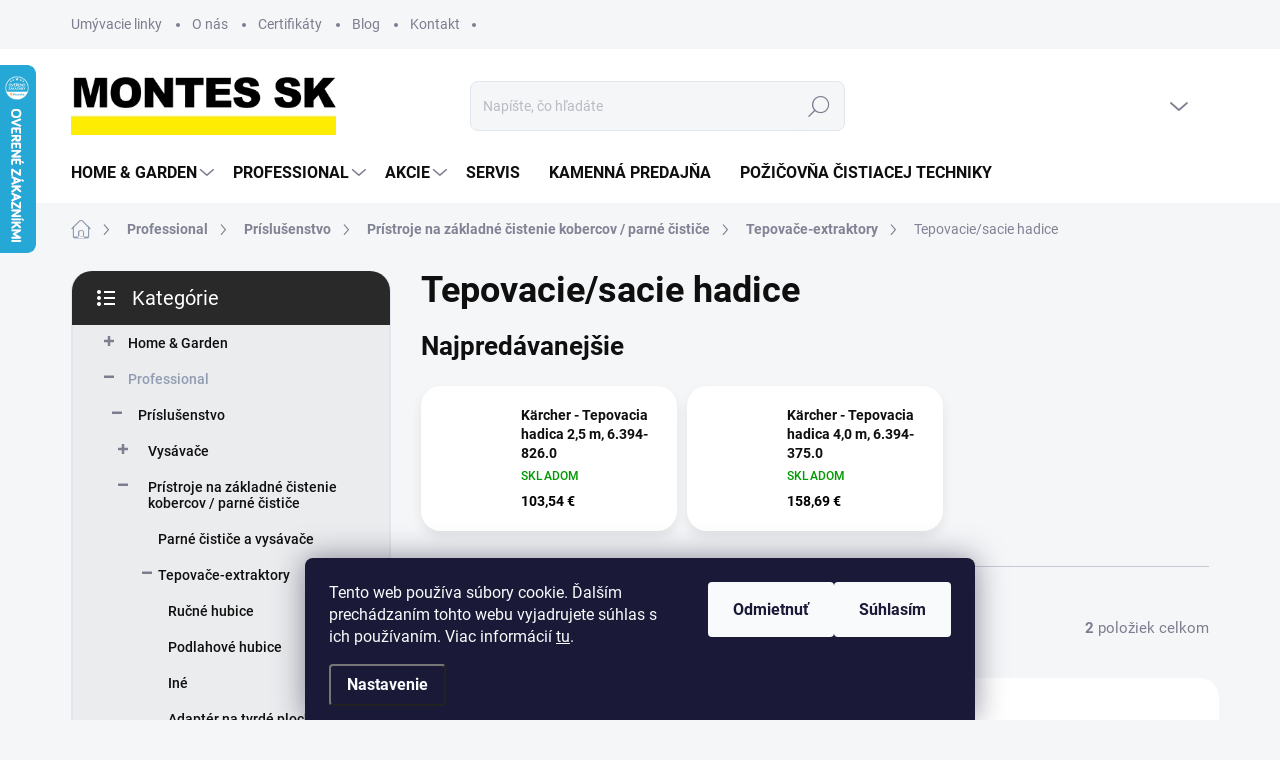

--- FILE ---
content_type: text/html; charset=utf-8
request_url: https://www.karcher-montes.sk/tepovacie-sacie-hadice/
body_size: 26230
content:
<!doctype html><html lang="sk" dir="ltr" class="header-background-light external-fonts-loaded"><head><meta charset="utf-8" /><meta name="viewport" content="width=device-width,initial-scale=1" /><title>Tepovacie/sacie hadice | karcher-montes.sk</title><link rel="preconnect" href="https://cdn.myshoptet.com" /><link rel="dns-prefetch" href="https://cdn.myshoptet.com" /><link rel="preload" href="https://cdn.myshoptet.com/prj/dist/master/cms/libs/jquery/jquery-1.11.3.min.js" as="script" /><script>
dataLayer = [];
dataLayer.push({'shoptet' : {
    "pageId": 1636,
    "pageType": "category",
    "currency": "EUR",
    "currencyInfo": {
        "decimalSeparator": ",",
        "exchangeRate": 1,
        "priceDecimalPlaces": 2,
        "symbol": "\u20ac",
        "symbolLeft": 0,
        "thousandSeparator": " "
    },
    "language": "sk",
    "projectId": 636258,
    "category": {
        "guid": "e8cd5820-c02f-11ee-afe9-ea8a4afca3d9",
        "path": "Professional | Pr\u00edslu\u0161enstvo | Pr\u00edstroje na z\u00e1kladn\u00e9 \u010distenie kobercov \/ parn\u00e9 \u010disti\u010de | Tepova\u010de-extraktory | Tepovacie\/sacie hadice",
        "parentCategoryGuid": "cd369cac-c02f-11ee-a284-ea8a4afca3d9"
    },
    "cartInfo": {
        "id": null,
        "freeShipping": false,
        "freeShippingFrom": 1000,
        "leftToFreeGift": {
            "formattedPrice": "0 \u20ac",
            "priceLeft": 0
        },
        "freeGift": false,
        "leftToFreeShipping": {
            "priceLeft": 1000,
            "dependOnRegion": 0,
            "formattedPrice": "1 000 \u20ac"
        },
        "discountCoupon": [],
        "getNoBillingShippingPrice": {
            "withoutVat": 0,
            "vat": 0,
            "withVat": 0
        },
        "cartItems": [],
        "taxMode": "ORDINARY"
    },
    "cart": [],
    "customer": {
        "priceRatio": 1,
        "priceListId": 1,
        "groupId": null,
        "registered": false,
        "mainAccount": false
    }
}});
dataLayer.push({'cookie_consent' : {
    "marketing": "denied",
    "analytics": "denied"
}});
document.addEventListener('DOMContentLoaded', function() {
    shoptet.consent.onAccept(function(agreements) {
        if (agreements.length == 0) {
            return;
        }
        dataLayer.push({
            'cookie_consent' : {
                'marketing' : (agreements.includes(shoptet.config.cookiesConsentOptPersonalisation)
                    ? 'granted' : 'denied'),
                'analytics': (agreements.includes(shoptet.config.cookiesConsentOptAnalytics)
                    ? 'granted' : 'denied')
            },
            'event': 'cookie_consent'
        });
    });
});
</script>
<meta property="og:type" content="website"><meta property="og:site_name" content="karcher-montes.sk"><meta property="og:url" content="https://www.karcher-montes.sk/tepovacie-sacie-hadice/"><meta property="og:title" content="Tepovacie/sacie hadice | karcher-montes.sk"><meta name="author" content="karcher-montes.sk"><meta name="web_author" content="Shoptet.sk"><meta name="dcterms.rightsHolder" content="www.karcher-montes.sk"><meta name="robots" content="index,follow"><meta property="og:image" content="https://www.karcher-montes.sk/user/categories/orig/3088_karcher-tepovacia-hadica-2-5-m--6-394-826-0.jpg"><meta property="og:description" content="Tepovacie/sacie hadice, karcher-montes.sk"><meta name="description" content="Tepovacie/sacie hadice, karcher-montes.sk"><style>:root {--color-primary: #919cb1;--color-primary-h: 219;--color-primary-s: 17%;--color-primary-l: 63%;--color-primary-hover: #646262;--color-primary-hover-h: 0;--color-primary-hover-s: 1%;--color-primary-hover-l: 39%;--color-secondary: #FFED00;--color-secondary-h: 56;--color-secondary-s: 100%;--color-secondary-l: 50%;--color-secondary-hover: #f0e219;--color-secondary-hover-h: 56;--color-secondary-hover-s: 88%;--color-secondary-hover-l: 52%;--color-tertiary: #ebecee;--color-tertiary-h: 220;--color-tertiary-s: 8%;--color-tertiary-l: 93%;--color-tertiary-hover: #ffffff;--color-tertiary-hover-h: 0;--color-tertiary-hover-s: 0%;--color-tertiary-hover-l: 100%;--color-header-background: #ffffff;--template-font: "sans-serif";--template-headings-font: "sans-serif";--header-background-url: none;--cookies-notice-background: #1A1937;--cookies-notice-color: #F8FAFB;--cookies-notice-button-hover: #f5f5f5;--cookies-notice-link-hover: #27263f;--templates-update-management-preview-mode-content: "Náhľad aktualizácií šablóny je aktívny pre váš prehliadač."}</style>
    <script>var shoptet = shoptet || {};</script>
    <script src="https://cdn.myshoptet.com/prj/dist/master/shop/dist/main-3g-header.js.05f199e7fd2450312de2.js"></script>
<!-- User include --><!-- service 1000(633) html code header -->
<link rel="stylesheet" href="https://cdn.myshoptet.com/usr/apollo.jakubtursky.sk/user/documents/assets/main.css?v=1769">

<noscript>
<style>
.before-carousel:before,
.before-carousel:after,
.products-block:after,
.products-block:before,
.p-detail-inner:before,
.p-detail-inner:after{
	display: none;
}

.products-block .product, .products-block .slider-group-products,
.next-to-carousel-banners .banner-wrapper,
.before-carousel .content-wrapper-in,
.p-detail-inner .p-detail-inner-header, .p-detail-inner #product-detail-form {
  opacity: 1;
}

body.type-category .content-wrapper-in,
body.type-manufacturer-detail .content-wrapper-in,
body.type-product .content-wrapper-in {
	visibility: visible!important;
}
</style>
</noscript>

<style>
@font-face {
  font-family: 'apollo';
  font-display: swap;
  src:  url('https://cdn.myshoptet.com/usr/apollo.jakubtursky.sk/user/documents/assets/iconfonts/icomoon.eot?v=107');
  src:  url('https://cdn.myshoptet.com/usr/apollo.jakubtursky.sk/user/documents/assets/iconfonts/icomoon.eot?v=107') format('embedded-opentype'),
    url('https://cdn.myshoptet.com/usr/apollo.jakubtursky.sk/user/documents/assets/iconfonts/icomoon.ttf?v=107') format('truetype'),
    url('https://cdn.myshoptet.com/usr/apollo.jakubtursky.sk/user/documents/assets/iconfonts/icomoon.woff?v=107') format('woff'),
    url('https://cdn.myshoptet.com/usr/apollo.jakubtursky.sk/user/documents/assets/iconfonts/icomoon.svg?v=107') format('svg');
  font-weight: normal;
  font-style: normal;
  font-display: block;
}
.top-navigation-bar .top-nav-button.top-nav-button-login.primary{
	display: none;
}
.basic-description>h3:first-child{
	display: none;
}
/*.header-info-banner-addon{
	background-color: black;
}*/
</style>

<style>
.not-working {
  background-color: rgba(0,0,0, 0.9);
  color: white;
  width: 100%;
  height: 100%;
  position: fixed;
  top: 0;
  left: 0;
  z-index: 9999999;
  text-align: center;
  padding: 50px;
  line-height: 1.6;
  font-size: 16px;
}
</style>

<!-- project html code header -->
<link rel="apple-touch-icon" sizes="57x57" href="https://www.karcher-montes.sk/user/documents/upload/favicon/apple-icon-57x57.png?v=2">
<link rel="apple-touch-icon" sizes="60x60" href="https://www.karcher-montes.sk/user/documents/upload/favicon/apple-icon-60x60.png?v=2">
<link rel="apple-touch-icon" sizes="72x72" href="https://www.karcher-montes.sk/user/documents/upload/favicon/apple-icon-72x72.png?v=2">
<link rel="apple-touch-icon" sizes="76x76" href="https://www.karcher-montes.sk/user/documents/upload/favicon/apple-icon-76x76.png?v=2">
<link rel="apple-touch-icon" sizes="114x114" href="https://www.karcher-montes.sk/user/documents/upload/favicon/apple-icon-114x114.png?v=2">
<link rel="apple-touch-icon" sizes="120x120" href="https://www.karcher-montes.sk/user/documents/upload/favicon/apple-icon-120x120.png?v=2">
<link rel="apple-touch-icon" sizes="144x144" href="https://www.karcher-montes.sk/user/documents/upload/favicon/apple-icon-144x144.png?v=2">
<link rel="apple-touch-icon" sizes="152x152" href="https://www.karcher-montes.sk/user/documents/upload/favicon/apple-icon-152x152.png?v=2">
<link rel="apple-touch-icon" sizes="180x180" href="https://www.karcher-montes.sk/user/documents/upload/favicon/apple-icon-180x180.png?v=2">
<link rel="icon" type="image/png" sizes="192x192"  href="https://www.karcher-montes.sk/user/documents/upload/favicon/android-icon-192x192.png?v=2">
<link rel="icon" type="image/png" sizes="32x32" href="https://www.karcher-montes.sk/user/documents/upload/favicon/favicon-32x32.png?v=2">
<link rel="icon" type="image/png" sizes="96x96" href="https://www.karcher-montes.sk/user/documents/upload/favicon/favicon-96x96.png?v=2">
<link rel="icon" type="image/png" sizes="16x16" href="https://www.karcher-montes.sk/user/documents/upload/favicon/favicon-16x16.png?v=2">
<link rel="manifest" href="https://www.karcher-montes.sk/user/documents/upload/favicon/manifest.json?v=2">
<meta name="msapplication-TileColor" content="#ffffff">
<meta name="msapplication-TileImage" content="https://www.karcher-montes.sk/user/documents/upload/favicon/ms-icon-144x144.png?v=2">
<link rel="shortcut icon" href="https://www.karcher-montes.sk/user/documents/upload/favicon/favicon.ico?v=2" type="image/x-icon">

<link href="/user/documents/jakubtursky/style.css?v=6" data-author-name="Jakub Turský" data-author-website="https://partneri.shoptet.cz/profesionalove/tursky-jakub" data-author-email="info@jakubtursky.sk" rel="stylesheet">

<style>
.in-contacts .content-inner>article {
  width: 100%;
}
</style>
<!-- /User include --><link rel="canonical" href="https://www.karcher-montes.sk/tepovacie-sacie-hadice/" />    <script>
        var _hwq = _hwq || [];
        _hwq.push(['setKey', '606487FCD1C5DDC78BE1DD1234B20120']);
        _hwq.push(['setTopPos', '0']);
        _hwq.push(['showWidget', '21']);
        (function() {
            var ho = document.createElement('script');
            ho.src = 'https://sk.im9.cz/direct/i/gjs.php?n=wdgt&sak=606487FCD1C5DDC78BE1DD1234B20120';
            var s = document.getElementsByTagName('script')[0]; s.parentNode.insertBefore(ho, s);
        })();
    </script>
    <!-- Global site tag (gtag.js) - Google Analytics -->
    <script async src="https://www.googletagmanager.com/gtag/js?id=G-HX2QYK0DN3"></script>
    <script>
        
        window.dataLayer = window.dataLayer || [];
        function gtag(){dataLayer.push(arguments);}
        

                    console.debug('default consent data');

            gtag('consent', 'default', {"ad_storage":"denied","analytics_storage":"denied","ad_user_data":"denied","ad_personalization":"denied","wait_for_update":500});
            dataLayer.push({
                'event': 'default_consent'
            });
        
        gtag('js', new Date());

        
                gtag('config', 'G-HX2QYK0DN3', {"groups":"GA4","send_page_view":false,"content_group":"category","currency":"EUR","page_language":"sk"});
        
                gtag('config', 'AW-935405378', {"allow_enhanced_conversions":true});
        
        
        
        
        
                    gtag('event', 'page_view', {"send_to":"GA4","page_language":"sk","content_group":"category","currency":"EUR"});
        
        
        
        
        
        
        
        
        
        
        
        
        
        document.addEventListener('DOMContentLoaded', function() {
            if (typeof shoptet.tracking !== 'undefined') {
                for (var id in shoptet.tracking.bannersList) {
                    gtag('event', 'view_promotion', {
                        "send_to": "UA",
                        "promotions": [
                            {
                                "id": shoptet.tracking.bannersList[id].id,
                                "name": shoptet.tracking.bannersList[id].name,
                                "position": shoptet.tracking.bannersList[id].position
                            }
                        ]
                    });
                }
            }

            shoptet.consent.onAccept(function(agreements) {
                if (agreements.length !== 0) {
                    console.debug('gtag consent accept');
                    var gtagConsentPayload =  {
                        'ad_storage': agreements.includes(shoptet.config.cookiesConsentOptPersonalisation)
                            ? 'granted' : 'denied',
                        'analytics_storage': agreements.includes(shoptet.config.cookiesConsentOptAnalytics)
                            ? 'granted' : 'denied',
                                                                                                'ad_user_data': agreements.includes(shoptet.config.cookiesConsentOptPersonalisation)
                            ? 'granted' : 'denied',
                        'ad_personalization': agreements.includes(shoptet.config.cookiesConsentOptPersonalisation)
                            ? 'granted' : 'denied',
                        };
                    console.debug('update consent data', gtagConsentPayload);
                    gtag('consent', 'update', gtagConsentPayload);
                    dataLayer.push(
                        { 'event': 'update_consent' }
                    );
                }
            });
        });
    </script>
</head><body class="desktop id-1636 in-tepovacie-sacie-hadice template-11 type-category multiple-columns-body columns-3 blank-mode blank-mode-css ums_forms_redesign--off ums_a11y_category_page--on ums_discussion_rating_forms--off ums_flags_display_unification--on ums_a11y_login--on mobile-header-version-1">
        <div id="fb-root"></div>
        <script>
            window.fbAsyncInit = function() {
                FB.init({
//                    appId            : 'your-app-id',
                    autoLogAppEvents : true,
                    xfbml            : true,
                    version          : 'v19.0'
                });
            };
        </script>
        <script async defer crossorigin="anonymous" src="https://connect.facebook.net/sk_SK/sdk.js"></script>    <div class="siteCookies siteCookies--bottom siteCookies--dark js-siteCookies" role="dialog" data-testid="cookiesPopup" data-nosnippet>
        <div class="siteCookies__form">
            <div class="siteCookies__content">
                <div class="siteCookies__text">
                    Tento web používa súbory cookie. Ďalším prechádzaním tohto webu vyjadrujete súhlas s ich používaním. Viac informácií <a href="/podmienky-ochrany-osobnych-udajov/" target="\&quot;_blank\&quot;" rel="\&quot;" noreferrer="">tu</a>.
                </div>
                <p class="siteCookies__links">
                    <button class="siteCookies__link js-cookies-settings" aria-label="Nastavenia cookies" data-testid="cookiesSettings">Nastavenie</button>
                </p>
            </div>
            <div class="siteCookies__buttonWrap">
                                    <button class="siteCookies__button js-cookiesConsentSubmit" value="reject" aria-label="Odmietnuť cookies" data-testid="buttonCookiesReject">Odmietnuť</button>
                                <button class="siteCookies__button js-cookiesConsentSubmit" value="all" aria-label="Prijať cookies" data-testid="buttonCookiesAccept">Súhlasím</button>
            </div>
        </div>
        <script>
            document.addEventListener("DOMContentLoaded", () => {
                const siteCookies = document.querySelector('.js-siteCookies');
                document.addEventListener("scroll", shoptet.common.throttle(() => {
                    const st = document.documentElement.scrollTop;
                    if (st > 1) {
                        siteCookies.classList.add('siteCookies--scrolled');
                    } else {
                        siteCookies.classList.remove('siteCookies--scrolled');
                    }
                }, 100));
            });
        </script>
    </div>
<a href="#content" class="skip-link sr-only">Prejsť na obsah</a><div class="overall-wrapper"><div class="user-action"><div class="container">
    <div class="user-action-in">
                    <div id="login" class="user-action-login popup-widget login-widget" role="dialog" aria-labelledby="loginHeading">
        <div class="popup-widget-inner">
                            <h2 id="loginHeading">Prihlásenie k vášmu účtu</h2><div id="customerLogin"><form action="/action/Customer/Login/" method="post" id="formLoginIncluded" class="csrf-enabled formLogin" data-testid="formLogin"><input type="hidden" name="referer" value="" /><div class="form-group"><div class="input-wrapper email js-validated-element-wrapper no-label"><input type="email" name="email" class="form-control" autofocus placeholder="E-mailová adresa (napr. jan@novak.sk)" data-testid="inputEmail" autocomplete="email" required /></div></div><div class="form-group"><div class="input-wrapper password js-validated-element-wrapper no-label"><input type="password" name="password" class="form-control" placeholder="Heslo" data-testid="inputPassword" autocomplete="current-password" required /><span class="no-display">Nemôžete vyplniť toto pole</span><input type="text" name="surname" value="" class="no-display" /></div></div><div class="form-group"><div class="login-wrapper"><button type="submit" class="btn btn-secondary btn-text btn-login" data-testid="buttonSubmit">Prihlásiť sa</button><div class="password-helper"><a href="/registracia/" data-testid="signup" rel="nofollow">Nová registrácia</a><a href="/klient/zabudnute-heslo/" rel="nofollow">Zabudnuté heslo</a></div></div></div></form>
</div>                    </div>
    </div>

                            <div id="cart-widget" class="user-action-cart popup-widget cart-widget loader-wrapper" data-testid="popupCartWidget" role="dialog" aria-hidden="true">
    <div class="popup-widget-inner cart-widget-inner place-cart-here">
        <div class="loader-overlay">
            <div class="loader"></div>
        </div>
    </div>

    <div class="cart-widget-button">
        <a href="/kosik/" class="btn btn-conversion" id="continue-order-button" rel="nofollow" data-testid="buttonNextStep">Pokračovať do košíka</a>
    </div>
</div>
            </div>
</div>
</div><div class="top-navigation-bar" data-testid="topNavigationBar">

    <div class="container">

        <div class="top-navigation-contacts">
            <strong>Zákaznícka podpora:</strong><a href="tel:+421905310735" class="project-phone" aria-label="Zavolať na +421905310735" data-testid="contactboxPhone"><span>+421 905 310 735</span></a><a href="mailto:info@karcher-montes.sk" class="project-email" data-testid="contactboxEmail"><span>info@karcher-montes.sk</span></a>        </div>

                            <div class="top-navigation-menu">
                <div class="top-navigation-menu-trigger"></div>
                <ul class="top-navigation-bar-menu">
                                            <li class="top-navigation-menu-item-1813">
                            <a href="/umyvacie-linky/" target="blank">Umývacie linky</a>
                        </li>
                                            <li class="top-navigation-menu-item-706">
                            <a href="/o-nas/" target="blank">O nás</a>
                        </li>
                                            <li class="top-navigation-menu-item-1822">
                            <a href="/certifikaty/" target="blank">Certifikáty</a>
                        </li>
                                            <li class="top-navigation-menu-item-1834">
                            <a href="/blog/" target="blank">Blog</a>
                        </li>
                                            <li class="top-navigation-menu-item-29">
                            <a href="/kontakty/" target="blank">Kontakt</a>
                        </li>
                                    </ul>
                <ul class="top-navigation-bar-menu-helper"></ul>
            </div>
        
        <div class="top-navigation-tools">
            <div class="responsive-tools">
                <a href="#" class="toggle-window" data-target="search" aria-label="Hľadať" data-testid="linkSearchIcon"></a>
                                                            <a href="#" class="toggle-window" data-target="login"></a>
                                                    <a href="#" class="toggle-window" data-target="navigation" aria-label="Menu" data-testid="hamburgerMenu"></a>
            </div>
                        <button class="top-nav-button top-nav-button-login toggle-window" type="button" data-target="login" aria-haspopup="dialog" aria-controls="login" aria-expanded="false" data-testid="signin"><span>Prihlásenie</span></button>        </div>

    </div>

</div>
<header id="header"><div class="container navigation-wrapper">
    <div class="header-top">
        <div class="site-name-wrapper">
            <div class="site-name"><a href="/" data-testid="linkWebsiteLogo"><img src="https://cdn.myshoptet.com/usr/www.karcher-montes.sk/user/logos/montes-logo-nove-6.jpg" alt="karcher-montes.sk" fetchpriority="low" /></a></div>        </div>
        <div class="search" itemscope itemtype="https://schema.org/WebSite">
            <meta itemprop="headline" content="Tepovacie/sacie hadice"/><meta itemprop="url" content="https://www.karcher-montes.sk"/><meta itemprop="text" content="Tepovacie/sacie hadice, karcher-montes.sk"/>            <form action="/action/ProductSearch/prepareString/" method="post"
    id="formSearchForm" class="search-form compact-form js-search-main"
    itemprop="potentialAction" itemscope itemtype="https://schema.org/SearchAction" data-testid="searchForm">
    <fieldset>
        <meta itemprop="target"
            content="https://www.karcher-montes.sk/vyhladavanie/?string={string}"/>
        <input type="hidden" name="language" value="sk"/>
        
            
<input
    type="search"
    name="string"
        class="query-input form-control search-input js-search-input"
    placeholder="Napíšte, čo hľadáte"
    autocomplete="off"
    required
    itemprop="query-input"
    aria-label="Vyhľadávanie"
    data-testid="searchInput"
>
            <button type="submit" class="btn btn-default" data-testid="searchBtn">Hľadať</button>
        
    </fieldset>
</form>
        </div>
        <div class="navigation-buttons">
                
    <a href="/kosik/" class="btn btn-icon toggle-window cart-count" data-target="cart" data-hover="true" data-redirect="true" data-testid="headerCart" rel="nofollow" aria-haspopup="dialog" aria-expanded="false" aria-controls="cart-widget">
        
                <span class="sr-only">Nákupný košík</span>
        
            <span class="cart-price visible-lg-inline-block" data-testid="headerCartPrice">
                                    Prázdny košík                            </span>
        
    
            </a>
        </div>
    </div>
    <nav id="navigation" aria-label="Hlavné menu" data-collapsible="true"><div class="navigation-in menu"><ul class="menu-level-1" role="menubar" data-testid="headerMenuItems"><li class="menu-item-739 ext" role="none"><a href="/home-garden/" data-testid="headerMenuItem" role="menuitem" aria-haspopup="true" aria-expanded="false"><b>Home &amp; Garden</b><span class="submenu-arrow"></span></a><ul class="menu-level-2" aria-label="Home &amp; Garden" tabindex="-1" role="menu"><li class="menu-item-766 has-third-level" role="none"><a href="/prislusenstvo/" class="menu-image" data-testid="headerMenuItem" tabindex="-1" aria-hidden="true"><img src="data:image/svg+xml,%3Csvg%20width%3D%22140%22%20height%3D%22100%22%20xmlns%3D%22http%3A%2F%2Fwww.w3.org%2F2000%2Fsvg%22%3E%3C%2Fsvg%3E" alt="" aria-hidden="true" width="140" height="100"  data-src="https://cdn.myshoptet.com/usr/www.karcher-montes.sk/user/categories/thumb/prislusenstvo_montes.jpeg" fetchpriority="low" /></a><div><a href="/prislusenstvo/" data-testid="headerMenuItem" role="menuitem"><span>Príslušenstvo</span></a>
                                                    <ul class="menu-level-3" role="menu">
                                                                    <li class="menu-item-769" role="none">
                                        <a href="/vysokotlakove-cistice/" data-testid="headerMenuItem" role="menuitem">
                                            Vysokotlakové čističe</a>,                                    </li>
                                                                    <li class="menu-item-802" role="none">
                                        <a href="/vysavace-3/" data-testid="headerMenuItem" role="menuitem">
                                            Vysávače</a>,                                    </li>
                                                                    <li class="menu-item-820" role="none">
                                        <a href="/akumulatorove-cistice-okien-s-odsavanim/" data-testid="headerMenuItem" role="menuitem">
                                            Akumulátorové čističe okien s odsávaním</a>,                                    </li>
                                                                    <li class="menu-item-835" role="none">
                                        <a href="/zahradne-stroje-2/" data-testid="headerMenuItem" role="menuitem">
                                            Záhradné stroje</a>,                                    </li>
                                                                    <li class="menu-item-1024" role="none">
                                        <a href="/cistice-tvrdych-podlah-2/" data-testid="headerMenuItem" role="menuitem">
                                            Čističe tvrdých podláh</a>,                                    </li>
                                                                    <li class="menu-item-1090" role="none">
                                        <a href="/system-baterii-battery-power/" data-testid="headerMenuItem" role="menuitem">
                                            Systém batérií Battery Power</a>,                                    </li>
                                                                    <li class="menu-item-1177" role="none">
                                        <a href="/mobilne-cistenie-2/" data-testid="headerMenuItem" role="menuitem">
                                            Mobilné čistenie</a>,                                    </li>
                                                                    <li class="menu-item-1180" role="none">
                                        <a href="/zametacie-stroje-2/" data-testid="headerMenuItem" role="menuitem">
                                            Zametacie stroje</a>,                                    </li>
                                                                    <li class="menu-item-1186" role="none">
                                        <a href="/specialne-cistenie/" data-testid="headerMenuItem" role="menuitem">
                                            Špeciálne čistenie</a>,                                    </li>
                                                                    <li class="menu-item-1225" role="none">
                                        <a href="/parny-cistic-vysavac-zehliaca-stanica/" data-testid="headerMenuItem" role="menuitem">
                                            Parný čistič/vysávač/žehliaca stanica</a>,                                    </li>
                                                                    <li class="menu-item-1258" role="none">
                                        <a href="/lestiace-pady/" data-testid="headerMenuItem" role="menuitem">
                                            Leštiace pady</a>,                                    </li>
                                                                    <li class="menu-item-1264" role="none">
                                        <a href="/roboticke-vysavace/" data-testid="headerMenuItem" role="menuitem">
                                            Robotické vysávače</a>,                                    </li>
                                                                    <li class="menu-item-1315" role="none">
                                        <a href="/prislusenstvo-pre-cerpadla/" data-testid="headerMenuItem" role="menuitem">
                                            Príslušenstvo pre čerpadlá</a>,                                    </li>
                                                                    <li class="menu-item-1878" role="none">
                                        <a href="/tepovace/" data-testid="headerMenuItem" role="menuitem">
                                            Tepovače</a>                                    </li>
                                                            </ul>
                        </div></li><li class="menu-item-895 has-third-level" role="none"><a href="/cistiace-a-osetrovacie-prostriedky-2/" class="menu-image" data-testid="headerMenuItem" tabindex="-1" aria-hidden="true"><img src="data:image/svg+xml,%3Csvg%20width%3D%22140%22%20height%3D%22100%22%20xmlns%3D%22http%3A%2F%2Fwww.w3.org%2F2000%2Fsvg%22%3E%3C%2Fsvg%3E" alt="" aria-hidden="true" width="140" height="100"  data-src="https://cdn.myshoptet.com/usr/www.karcher-montes.sk/user/categories/thumb/cistiace_a_osetrovacie_prost.jpeg" fetchpriority="low" /></a><div><a href="/cistiace-a-osetrovacie-prostriedky-2/" data-testid="headerMenuItem" role="menuitem"><span>Čistiace a ošetrovacie prostriedky</span></a>
                                                    <ul class="menu-level-3" role="menu">
                                                                    <li class="menu-item-898" role="none">
                                        <a href="/tepovace-extraktory-3/" data-testid="headerMenuItem" role="menuitem">
                                            Tepovače-extraktory</a>,                                    </li>
                                                                    <li class="menu-item-1534" role="none">
                                        <a href="/vysokotlakove-cistice-5/" data-testid="headerMenuItem" role="menuitem">
                                            Vysokotlakové čističe</a>,                                    </li>
                                                                    <li class="menu-item-1564" role="none">
                                        <a href="/akumulatorove-cistice-okien-s-odsavanim-2/" data-testid="headerMenuItem" role="menuitem">
                                            Akumulátorové čističe okien s odsávaním</a>,                                    </li>
                                                                    <li class="menu-item-1591" role="none">
                                        <a href="/lestice-s-odsavanim/" data-testid="headerMenuItem" role="menuitem">
                                            Leštiče s odsávaním</a>,                                    </li>
                                                                    <li class="menu-item-1609" role="none">
                                        <a href="/vysavace-s-vodnym-filtrom-a-parne-vysavace/" data-testid="headerMenuItem" role="menuitem">
                                            Vysávače s vodným filtrom a parné vysávače</a>,                                    </li>
                                                                    <li class="menu-item-1615" role="none">
                                        <a href="/cistice-tvrdych-podlah-3/" data-testid="headerMenuItem" role="menuitem">
                                            Čističe tvrdých podláh</a>,                                    </li>
                                                                    <li class="menu-item-1618" role="none">
                                        <a href="/parne-cistice-3/" data-testid="headerMenuItem" role="menuitem">
                                            Parné čističe</a>                                    </li>
                                                            </ul>
                        </div></li><li class="menu-item-742" role="none"><a href="/aku-cistice-na-okna/" class="menu-image" data-testid="headerMenuItem" tabindex="-1" aria-hidden="true"><img src="data:image/svg+xml,%3Csvg%20width%3D%22140%22%20height%3D%22100%22%20xmlns%3D%22http%3A%2F%2Fwww.w3.org%2F2000%2Fsvg%22%3E%3C%2Fsvg%3E" alt="" aria-hidden="true" width="140" height="100"  data-src="https://cdn.myshoptet.com/usr/www.karcher-montes.sk/user/categories/thumb/aku-cistice-na-okna.jpg" fetchpriority="low" /></a><div><a href="/aku-cistice-na-okna/" data-testid="headerMenuItem" role="menuitem"><span>Aku čističe na okná</span></a>
                        </div></li><li class="menu-item-949" role="none"><a href="/aku-metly/" class="menu-image" data-testid="headerMenuItem" tabindex="-1" aria-hidden="true"><img src="data:image/svg+xml,%3Csvg%20width%3D%22140%22%20height%3D%22100%22%20xmlns%3D%22http%3A%2F%2Fwww.w3.org%2F2000%2Fsvg%22%3E%3C%2Fsvg%3E" alt="" aria-hidden="true" width="140" height="100"  data-src="https://cdn.myshoptet.com/usr/www.karcher-montes.sk/user/categories/thumb/aku-metly.jpg" fetchpriority="low" /></a><div><a href="/aku-metly/" data-testid="headerMenuItem" role="menuitem"><span>Aku metly</span></a>
                        </div></li><li class="menu-item-814 has-third-level" role="none"><a href="/vysokotlakove-cistice-2/" class="menu-image" data-testid="headerMenuItem" tabindex="-1" aria-hidden="true"><img src="data:image/svg+xml,%3Csvg%20width%3D%22140%22%20height%3D%22100%22%20xmlns%3D%22http%3A%2F%2Fwww.w3.org%2F2000%2Fsvg%22%3E%3C%2Fsvg%3E" alt="" aria-hidden="true" width="140" height="100"  data-src="https://cdn.myshoptet.com/usr/www.karcher-montes.sk/user/categories/thumb/vysokotlakove_cistice.jpeg" fetchpriority="low" /></a><div><a href="/vysokotlakove-cistice-2/" data-testid="headerMenuItem" role="menuitem"><span>Vysokotlakové čističe</span></a>
                                                    <ul class="menu-level-3" role="menu">
                                                                    <li class="menu-item-817" role="none">
                                        <a href="/trieda-k-7/" data-testid="headerMenuItem" role="menuitem">
                                            Trieda K 7</a>,                                    </li>
                                                                    <li class="menu-item-850" role="none">
                                        <a href="/trieda-k-4/" data-testid="headerMenuItem" role="menuitem">
                                            Trieda K 4</a>,                                    </li>
                                                                    <li class="menu-item-853" role="none">
                                        <a href="/trieda-k-5/" data-testid="headerMenuItem" role="menuitem">
                                            Trieda K 5</a>,                                    </li>
                                                                    <li class="menu-item-856" role="none">
                                        <a href="/trieda-k-3/" data-testid="headerMenuItem" role="menuitem">
                                            Trieda K 3</a>,                                    </li>
                                                                    <li class="menu-item-859" role="none">
                                        <a href="/trieda-k-2/" data-testid="headerMenuItem" role="menuitem">
                                            Trieda K 2</a>                                    </li>
                                                            </ul>
                        </div></li><li class="menu-item-841" role="none"><a href="/mobilne-cistenie/" class="menu-image" data-testid="headerMenuItem" tabindex="-1" aria-hidden="true"><img src="data:image/svg+xml,%3Csvg%20width%3D%22140%22%20height%3D%22100%22%20xmlns%3D%22http%3A%2F%2Fwww.w3.org%2F2000%2Fsvg%22%3E%3C%2Fsvg%3E" alt="" aria-hidden="true" width="140" height="100"  data-src="https://cdn.myshoptet.com/usr/www.karcher-montes.sk/user/categories/thumb/mobilne_cistenie.jpeg" fetchpriority="low" /></a><div><a href="/mobilne-cistenie/" data-testid="headerMenuItem" role="menuitem"><span>Mobilné čistenie</span></a>
                        </div></li><li class="menu-item-874" role="none"><a href="/cistice-tvrdych-podlah/" class="menu-image" data-testid="headerMenuItem" tabindex="-1" aria-hidden="true"><img src="data:image/svg+xml,%3Csvg%20width%3D%22140%22%20height%3D%22100%22%20xmlns%3D%22http%3A%2F%2Fwww.w3.org%2F2000%2Fsvg%22%3E%3C%2Fsvg%3E" alt="" aria-hidden="true" width="140" height="100"  data-src="https://cdn.myshoptet.com/usr/www.karcher-montes.sk/user/categories/thumb/cistice-tvrdych-podlah.jpg" fetchpriority="low" /></a><div><a href="/cistice-tvrdych-podlah/" data-testid="headerMenuItem" role="menuitem"><span>Čističe tvrdých podláh</span></a>
                        </div></li><li class="menu-item-763" role="none"><a href="/parne-cistice/" class="menu-image" data-testid="headerMenuItem" tabindex="-1" aria-hidden="true"><img src="data:image/svg+xml,%3Csvg%20width%3D%22140%22%20height%3D%22100%22%20xmlns%3D%22http%3A%2F%2Fwww.w3.org%2F2000%2Fsvg%22%3E%3C%2Fsvg%3E" alt="" aria-hidden="true" width="140" height="100"  data-src="https://cdn.myshoptet.com/usr/www.karcher-montes.sk/user/categories/thumb/parne-cistice.jpg" fetchpriority="low" /></a><div><a href="/parne-cistice/" data-testid="headerMenuItem" role="menuitem"><span>Parné čističe</span></a>
                        </div></li><li class="menu-item-943" role="none"><a href="/vysavace-4/" class="menu-image" data-testid="headerMenuItem" tabindex="-1" aria-hidden="true"><img src="data:image/svg+xml,%3Csvg%20width%3D%22140%22%20height%3D%22100%22%20xmlns%3D%22http%3A%2F%2Fwww.w3.org%2F2000%2Fsvg%22%3E%3C%2Fsvg%3E" alt="" aria-hidden="true" width="140" height="100"  data-src="https://cdn.myshoptet.com/usr/www.karcher-montes.sk/user/categories/thumb/vysavace.jpg" fetchpriority="low" /></a><div><a href="/vysavace-4/" data-testid="headerMenuItem" role="menuitem"><span>Vysávače</span></a>
                        </div></li><li class="menu-item-946" role="none"><a href="/mokro-suche-vysavace-2/" class="menu-image" data-testid="headerMenuItem" tabindex="-1" aria-hidden="true"><img src="data:image/svg+xml,%3Csvg%20width%3D%22140%22%20height%3D%22100%22%20xmlns%3D%22http%3A%2F%2Fwww.w3.org%2F2000%2Fsvg%22%3E%3C%2Fsvg%3E" alt="" aria-hidden="true" width="140" height="100"  data-src="https://cdn.myshoptet.com/usr/www.karcher-montes.sk/user/categories/thumb/mokro_suche_vysavace.jpeg" fetchpriority="low" /></a><div><a href="/mokro-suche-vysavace-2/" data-testid="headerMenuItem" role="menuitem"><span>Mokro suché vysávače</span></a>
                        </div></li><li class="menu-item-997" role="none"><a href="/cistic-teras/" class="menu-image" data-testid="headerMenuItem" tabindex="-1" aria-hidden="true"><img src="data:image/svg+xml,%3Csvg%20width%3D%22140%22%20height%3D%22100%22%20xmlns%3D%22http%3A%2F%2Fwww.w3.org%2F2000%2Fsvg%22%3E%3C%2Fsvg%3E" alt="" aria-hidden="true" width="140" height="100"  data-src="https://cdn.myshoptet.com/usr/www.karcher-montes.sk/user/categories/thumb/cistic_teras.jpeg" fetchpriority="low" /></a><div><a href="/cistic-teras/" data-testid="headerMenuItem" role="menuitem"><span>Čistič terás</span></a>
                        </div></li><li class="menu-item-988 has-third-level" role="none"><a href="/specialne-vysavace-2/" class="menu-image" data-testid="headerMenuItem" tabindex="-1" aria-hidden="true"><img src="data:image/svg+xml,%3Csvg%20width%3D%22140%22%20height%3D%22100%22%20xmlns%3D%22http%3A%2F%2Fwww.w3.org%2F2000%2Fsvg%22%3E%3C%2Fsvg%3E" alt="" aria-hidden="true" width="140" height="100"  data-src="https://cdn.myshoptet.com/usr/www.karcher-montes.sk/user/categories/thumb/specialne-vysavace.jpg" fetchpriority="low" /></a><div><a href="/specialne-vysavace-2/" data-testid="headerMenuItem" role="menuitem"><span>Špeciálne vysávače</span></a>
                                                    <ul class="menu-level-3" role="menu">
                                                                    <li class="menu-item-991" role="none">
                                        <a href="/vysavace-popola-a-suchych-hmot/" data-testid="headerMenuItem" role="menuitem">
                                            Vysávače popola a suchých hmôt</a>                                    </li>
                                                            </ul>
                        </div></li><li class="menu-item-892" role="none"><a href="/tepovace-extraktory-2/" class="menu-image" data-testid="headerMenuItem" tabindex="-1" aria-hidden="true"><img src="data:image/svg+xml,%3Csvg%20width%3D%22140%22%20height%3D%22100%22%20xmlns%3D%22http%3A%2F%2Fwww.w3.org%2F2000%2Fsvg%22%3E%3C%2Fsvg%3E" alt="" aria-hidden="true" width="140" height="100"  data-src="https://cdn.myshoptet.com/usr/www.karcher-montes.sk/user/categories/thumb/tepovace-extraktory.jpg" fetchpriority="low" /></a><div><a href="/tepovace-extraktory-2/" data-testid="headerMenuItem" role="menuitem"><span>Tepovače-extraktory</span></a>
                        </div></li><li class="menu-item-1015" role="none"><a href="/zametacie-stroje/" class="menu-image" data-testid="headerMenuItem" tabindex="-1" aria-hidden="true"><img src="data:image/svg+xml,%3Csvg%20width%3D%22140%22%20height%3D%22100%22%20xmlns%3D%22http%3A%2F%2Fwww.w3.org%2F2000%2Fsvg%22%3E%3C%2Fsvg%3E" alt="" aria-hidden="true" width="140" height="100"  data-src="https://cdn.myshoptet.com/usr/www.karcher-montes.sk/user/categories/thumb/zametacie_stroje.jpeg" fetchpriority="low" /></a><div><a href="/zametacie-stroje/" data-testid="headerMenuItem" role="menuitem"><span>Zametacie stroje</span></a>
                        </div></li><li class="menu-item-829 has-third-level" role="none"><a href="/zahradne-stroje/" class="menu-image" data-testid="headerMenuItem" tabindex="-1" aria-hidden="true"><img src="data:image/svg+xml,%3Csvg%20width%3D%22140%22%20height%3D%22100%22%20xmlns%3D%22http%3A%2F%2Fwww.w3.org%2F2000%2Fsvg%22%3E%3C%2Fsvg%3E" alt="" aria-hidden="true" width="140" height="100"  data-src="https://cdn.myshoptet.com/usr/www.karcher-montes.sk/user/categories/thumb/zahradne_stroje.jpeg" fetchpriority="low" /></a><div><a href="/zahradne-stroje/" data-testid="headerMenuItem" role="menuitem"><span>Záhradné stroje</span></a>
                                                    <ul class="menu-level-3" role="menu">
                                                                    <li class="menu-item-832" role="none">
                                        <a href="/aku-odstranovace-buriny/" data-testid="headerMenuItem" role="menuitem">
                                            Aku odstraňovače buriny</a>,                                    </li>
                                                                    <li class="menu-item-964" role="none">
                                        <a href="/aku-retazove-pily/" data-testid="headerMenuItem" role="menuitem">
                                            Aku reťazové píly</a>,                                    </li>
                                                                    <li class="menu-item-967" role="none">
                                        <a href="/aku-noznice-na-travu-a-kriky/" data-testid="headerMenuItem" role="menuitem">
                                            Aku nožnice na trávu a kríky</a>,                                    </li>
                                                                    <li class="menu-item-970" role="none">
                                        <a href="/aku-fukare-a-vysavace-na-listie/" data-testid="headerMenuItem" role="menuitem">
                                            Aku fukáre a vysávače na lístie</a>,                                    </li>
                                                                    <li class="menu-item-973" role="none">
                                        <a href="/aku-plotostrihy/" data-testid="headerMenuItem" role="menuitem">
                                            Aku plotostrihy</a>,                                    </li>
                                                                    <li class="menu-item-976" role="none">
                                        <a href="/aku-vyzinace/" data-testid="headerMenuItem" role="menuitem">
                                            Aku vyžínače</a>,                                    </li>
                                                                    <li class="menu-item-979" role="none">
                                        <a href="/aku-kosacky/" data-testid="headerMenuItem" role="menuitem">
                                            Aku kosačky</a>,                                    </li>
                                                                    <li class="menu-item-1866" role="none">
                                        <a href="/multifunkcne-lampy/" data-testid="headerMenuItem" role="menuitem">
                                            Multifunkčné lampy</a>                                    </li>
                                                            </ul>
                        </div></li><li class="menu-item-1000 has-third-level" role="none"><a href="/cerpadla/" class="menu-image" data-testid="headerMenuItem" tabindex="-1" aria-hidden="true"><img src="data:image/svg+xml,%3Csvg%20width%3D%22140%22%20height%3D%22100%22%20xmlns%3D%22http%3A%2F%2Fwww.w3.org%2F2000%2Fsvg%22%3E%3C%2Fsvg%3E" alt="" aria-hidden="true" width="140" height="100"  data-src="https://cdn.myshoptet.com/usr/www.karcher-montes.sk/user/categories/thumb/cerpadla.jpeg" fetchpriority="low" /></a><div><a href="/cerpadla/" data-testid="headerMenuItem" role="menuitem"><span>Čerpadlá</span></a>
                                                    <ul class="menu-level-3" role="menu">
                                                                    <li class="menu-item-1003" role="none">
                                        <a href="/tlakove-cerpadla/" data-testid="headerMenuItem" role="menuitem">
                                            Tlakové čerpadlá</a>,                                    </li>
                                                                    <li class="menu-item-1006" role="none">
                                        <a href="/ponorne-cerpadla/" data-testid="headerMenuItem" role="menuitem">
                                            Ponorné čerpadlá</a>                                    </li>
                                                            </ul>
                        </div></li><li class="menu-item-1009 has-third-level" role="none"><a href="/zavlazovacie-systemy/" class="menu-image" data-testid="headerMenuItem" tabindex="-1" aria-hidden="true"><img src="data:image/svg+xml,%3Csvg%20width%3D%22140%22%20height%3D%22100%22%20xmlns%3D%22http%3A%2F%2Fwww.w3.org%2F2000%2Fsvg%22%3E%3C%2Fsvg%3E" alt="" aria-hidden="true" width="140" height="100"  data-src="https://cdn.myshoptet.com/usr/www.karcher-montes.sk/user/categories/thumb/zavlazovacie_systemy.jpeg" fetchpriority="low" /></a><div><a href="/zavlazovacie-systemy/" data-testid="headerMenuItem" role="menuitem"><span>Zavlažovacie systémy</span></a>
                                                    <ul class="menu-level-3" role="menu">
                                                                    <li class="menu-item-1012" role="none">
                                        <a href="/postrekovace-a-tycove-polievacie-nadstavce/" data-testid="headerMenuItem" role="menuitem">
                                            Postrekovače a tyčové polievacie nadstavce</a>,                                    </li>
                                                                    <li class="menu-item-1189" role="none">
                                        <a href="/nasuvne-hadicove-systemy/" data-testid="headerMenuItem" role="menuitem">
                                            Násuvné hadicové systémy</a>,                                    </li>
                                                                    <li class="menu-item-1192" role="none">
                                        <a href="/zavlazovace/" data-testid="headerMenuItem" role="menuitem">
                                            Zavlažovače</a>,                                    </li>
                                                                    <li class="menu-item-1195" role="none">
                                        <a href="/odkladanie-hadic-a-hadicove-voziky/" data-testid="headerMenuItem" role="menuitem">
                                            Odkladanie hadíc a hadicové vozíky</a>,                                    </li>
                                                                    <li class="menu-item-1198" role="none">
                                        <a href="/hadice/" data-testid="headerMenuItem" role="menuitem">
                                            Hadice</a>,                                    </li>
                                                                    <li class="menu-item-1201" role="none">
                                        <a href="/automaticke-zavlazovanie/" data-testid="headerMenuItem" role="menuitem">
                                            Automatické zavlažovanie</a>,                                    </li>
                                                                    <li class="menu-item-1204" role="none">
                                        <a href="/karcher-rain-system/" data-testid="headerMenuItem" role="menuitem">
                                            Kärcher Rain System®</a>                                    </li>
                                                            </ul>
                        </div></li><li class="menu-item-985" role="none"><a href="/elektricka-skrabka-na-lad/" class="menu-image" data-testid="headerMenuItem" tabindex="-1" aria-hidden="true"><img src="data:image/svg+xml,%3Csvg%20width%3D%22140%22%20height%3D%22100%22%20xmlns%3D%22http%3A%2F%2Fwww.w3.org%2F2000%2Fsvg%22%3E%3C%2Fsvg%3E" alt="" aria-hidden="true" width="140" height="100"  data-src="https://cdn.myshoptet.com/usr/www.karcher-montes.sk/user/categories/thumb/elektricka_skrabka_na_lad.jpeg" fetchpriority="low" /></a><div><a href="/elektricka-skrabka-na-lad/" data-testid="headerMenuItem" role="menuitem"><span>Elektrická škrabka na ľad</span></a>
                        </div></li><li class="menu-item-1863" role="none"><a href="/cisticky-vody/" class="menu-image" data-testid="headerMenuItem" tabindex="-1" aria-hidden="true"><img src="data:image/svg+xml,%3Csvg%20width%3D%22140%22%20height%3D%22100%22%20xmlns%3D%22http%3A%2F%2Fwww.w3.org%2F2000%2Fsvg%22%3E%3C%2Fsvg%3E" alt="" aria-hidden="true" width="140" height="100"  data-src="https://cdn.myshoptet.com/usr/www.karcher-montes.sk/user/categories/thumb/1_(2).jpg" fetchpriority="low" /></a><div><a href="/cisticky-vody/" data-testid="headerMenuItem" role="menuitem"><span>Čističky vody</span></a>
                        </div></li></ul></li>
<li class="menu-item-709 ext" role="none"><a href="/professional/" data-testid="headerMenuItem" role="menuitem" aria-haspopup="true" aria-expanded="false"><b>Professional</b><span class="submenu-arrow"></span></a><ul class="menu-level-2" aria-label="Professional" tabindex="-1" role="menu"><li class="menu-item-775 has-third-level" role="none"><a href="/prislusenstvo-2/" class="menu-image" data-testid="headerMenuItem" tabindex="-1" aria-hidden="true"><img src="data:image/svg+xml,%3Csvg%20width%3D%22140%22%20height%3D%22100%22%20xmlns%3D%22http%3A%2F%2Fwww.w3.org%2F2000%2Fsvg%22%3E%3C%2Fsvg%3E" alt="" aria-hidden="true" width="140" height="100"  data-src="https://cdn.myshoptet.com/usr/www.karcher-montes.sk/user/categories/thumb/prislusenstvo_proffesional.jpeg" fetchpriority="low" /></a><div><a href="/prislusenstvo-2/" data-testid="headerMenuItem" role="menuitem"><span>Príslušenstvo</span></a>
                                                    <ul class="menu-level-3" role="menu">
                                                                    <li class="menu-item-778" role="none">
                                        <a href="/vysavace-2/" data-testid="headerMenuItem" role="menuitem">
                                            Vysávače</a>,                                    </li>
                                                                    <li class="menu-item-796" role="none">
                                        <a href="/pristroje-na-zakladne-cistenie-kobercov-parne-cistice/" data-testid="headerMenuItem" role="menuitem">
                                            Prístroje na základné čistenie kobercov / parné čističe</a>,                                    </li>
                                                                    <li class="menu-item-844" role="none">
                                        <a href="/davkovace-vody/" data-testid="headerMenuItem" role="menuitem">
                                            Dávkovače vody</a>,                                    </li>
                                                                    <li class="menu-item-1018" role="none">
                                        <a href="/battery-power/" data-testid="headerMenuItem" role="menuitem">
                                            Battery Power+</a>,                                    </li>
                                                                    <li class="menu-item-1027" role="none">
                                        <a href="/vysokotlakove-cistice-4/" data-testid="headerMenuItem" role="menuitem">
                                            Vysokotlakové čističe</a>,                                    </li>
                                                                    <li class="menu-item-1210" role="none">
                                        <a href="/umyvacie-automaty/" data-testid="headerMenuItem" role="menuitem">
                                            Umývacie automaty</a>,                                    </li>
                                                                    <li class="menu-item-1255" role="none">
                                        <a href="/profesionalna-cisticka-vzduchu/" data-testid="headerMenuItem" role="menuitem">
                                            Profesionálna čistička vzduchu</a>,                                    </li>
                                                                    <li class="menu-item-1507" role="none">
                                        <a href="/spotrebny-tovar/" data-testid="headerMenuItem" role="menuitem">
                                            Spotrebný tovar</a>,                                    </li>
                                                                    <li class="menu-item-1705" role="none">
                                        <a href="/zahradne-elektricke-naradie/" data-testid="headerMenuItem" role="menuitem">
                                            Záhradné elektrické náradie</a>,                                    </li>
                                                                    <li class="menu-item-1708" role="none">
                                        <a href="/vybava-na-rucne-cistenie-2/" data-testid="headerMenuItem" role="menuitem">
                                            Výbava na ručné čistenie</a>,                                    </li>
                                                                    <li class="menu-item-1855" role="none">
                                        <a href="/prislusenstvo-k-zametacim-strojom/" data-testid="headerMenuItem" role="menuitem">
                                            Príslušenstvo k zametacím strojom</a>                                    </li>
                                                            </ul>
                        </div></li><li class="menu-item-730 has-third-level" role="none"><a href="/cistiace-a-osetrovacie-prostriedky/" class="menu-image" data-testid="headerMenuItem" tabindex="-1" aria-hidden="true"><img src="data:image/svg+xml,%3Csvg%20width%3D%22140%22%20height%3D%22100%22%20xmlns%3D%22http%3A%2F%2Fwww.w3.org%2F2000%2Fsvg%22%3E%3C%2Fsvg%3E" alt="" aria-hidden="true" width="140" height="100"  data-src="https://cdn.myshoptet.com/usr/www.karcher-montes.sk/user/categories/thumb/cistiace_a_osetrovacie_prostriedky.jpeg" fetchpriority="low" /></a><div><a href="/cistiace-a-osetrovacie-prostriedky/" data-testid="headerMenuItem" role="menuitem"><span>Čistiace a ošetrovacie prostriedky</span></a>
                                                    <ul class="menu-level-3" role="menu">
                                                                    <li class="menu-item-733" role="none">
                                        <a href="/podlaha/" data-testid="headerMenuItem" role="menuitem">
                                            Podlaha</a>,                                    </li>
                                                                    <li class="menu-item-1543" role="none">
                                        <a href="/koberec/" data-testid="headerMenuItem" role="menuitem">
                                            Koberec</a>,                                    </li>
                                                                    <li class="menu-item-1549" role="none">
                                        <a href="/vysoky-tlak/" data-testid="headerMenuItem" role="menuitem">
                                            Vysoký tlak</a>,                                    </li>
                                                                    <li class="menu-item-1555" role="none">
                                        <a href="/diely/" data-testid="headerMenuItem" role="menuitem">
                                            Diely</a>,                                    </li>
                                                                    <li class="menu-item-1567" role="none">
                                        <a href="/vozidlo/" data-testid="headerMenuItem" role="menuitem">
                                            Vozidlo</a>,                                    </li>
                                                                    <li class="menu-item-1585" role="none">
                                        <a href="/umyvaren/" data-testid="headerMenuItem" role="menuitem">
                                            Umyváreň</a>,                                    </li>
                                                                    <li class="menu-item-1588" role="none">
                                        <a href="/povrch-a-dezinfekcia/" data-testid="headerMenuItem" role="menuitem">
                                            Povrch a dezinfekcia</a>,                                    </li>
                                                                    <li class="menu-item-1612" role="none">
                                        <a href="/nadrz-nadoba/" data-testid="headerMenuItem" role="menuitem">
                                            Nádrž/nádoba</a>                                    </li>
                                                            </ul>
                        </div></li><li class="menu-item-994" role="none"><a href="/cistic-okien-a-povrchov-s-odsavanim/" class="menu-image" data-testid="headerMenuItem" tabindex="-1" aria-hidden="true"><img src="data:image/svg+xml,%3Csvg%20width%3D%22140%22%20height%3D%22100%22%20xmlns%3D%22http%3A%2F%2Fwww.w3.org%2F2000%2Fsvg%22%3E%3C%2Fsvg%3E" alt="" aria-hidden="true" width="140" height="100"  data-src="https://cdn.myshoptet.com/usr/www.karcher-montes.sk/user/categories/thumb/cistic_okien_a_povrchov.jpeg" fetchpriority="low" /></a><div><a href="/cistic-okien-a-povrchov-s-odsavanim/" data-testid="headerMenuItem" role="menuitem"><span>Čistič okien a povrchov s odsávaním</span></a>
                        </div></li><li class="menu-item-745 has-third-level" role="none"><a href="/cistice-kobercov/" class="menu-image" data-testid="headerMenuItem" tabindex="-1" aria-hidden="true"><img src="data:image/svg+xml,%3Csvg%20width%3D%22140%22%20height%3D%22100%22%20xmlns%3D%22http%3A%2F%2Fwww.w3.org%2F2000%2Fsvg%22%3E%3C%2Fsvg%3E" alt="" aria-hidden="true" width="140" height="100"  data-src="https://cdn.myshoptet.com/usr/www.karcher-montes.sk/user/categories/thumb/cistic_kobercov.jpeg" fetchpriority="low" /></a><div><a href="/cistice-kobercov/" data-testid="headerMenuItem" role="menuitem"><span>Čističe kobercov</span></a>
                                                    <ul class="menu-level-3" role="menu">
                                                                    <li class="menu-item-748" role="none">
                                        <a href="/tepovace-extraktory/" data-testid="headerMenuItem" role="menuitem">
                                            Tepovače-extraktory</a>,                                    </li>
                                                                    <li class="menu-item-862" role="none">
                                        <a href="/susic-kobercov/" data-testid="headerMenuItem" role="menuitem">
                                            Sušič kobercov</a>,                                    </li>
                                                                    <li class="menu-item-865" role="none">
                                        <a href="/automat-na-cistenie-kobercov/" data-testid="headerMenuItem" role="menuitem">
                                            Automat na čistenie kobercov</a>                                    </li>
                                                            </ul>
                        </div></li><li class="menu-item-1795" role="none"><a href="/generatory-a-kalove-cerpadla/" class="menu-image" data-testid="headerMenuItem" tabindex="-1" aria-hidden="true"><img src="data:image/svg+xml,%3Csvg%20width%3D%22140%22%20height%3D%22100%22%20xmlns%3D%22http%3A%2F%2Fwww.w3.org%2F2000%2Fsvg%22%3E%3C%2Fsvg%3E" alt="" aria-hidden="true" width="140" height="100"  data-src="https://cdn.myshoptet.com/usr/www.karcher-montes.sk/user/categories/thumb/generatory_a_kalove_cerpadla.jpeg" fetchpriority="low" /></a><div><a href="/generatory-a-kalove-cerpadla/" data-testid="headerMenuItem" role="menuitem"><span>Generátory a kalové čerpadlá</span></a>
                        </div></li><li class="menu-item-901 has-third-level" role="none"><a href="/parne-cistice-a-vysavace-2/" class="menu-image" data-testid="headerMenuItem" tabindex="-1" aria-hidden="true"><img src="data:image/svg+xml,%3Csvg%20width%3D%22140%22%20height%3D%22100%22%20xmlns%3D%22http%3A%2F%2Fwww.w3.org%2F2000%2Fsvg%22%3E%3C%2Fsvg%3E" alt="" aria-hidden="true" width="140" height="100"  data-src="https://cdn.myshoptet.com/usr/www.karcher-montes.sk/user/categories/thumb/parne_cistice_a_vysavace.jpeg" fetchpriority="low" /></a><div><a href="/parne-cistice-a-vysavace-2/" data-testid="headerMenuItem" role="menuitem"><span>Parné čističe a vysávače</span></a>
                                                    <ul class="menu-level-3" role="menu">
                                                                    <li class="menu-item-904" role="none">
                                        <a href="/parne-vysavace/" data-testid="headerMenuItem" role="menuitem">
                                            Parné vysávače</a>,                                    </li>
                                                                    <li class="menu-item-907" role="none">
                                        <a href="/parne-cistice-2/" data-testid="headerMenuItem" role="menuitem">
                                            Parné čističe</a>                                    </li>
                                                            </ul>
                        </div></li><li class="menu-item-913 has-third-level" role="none"><a href="/podlahove-umyvacie-automaty/" class="menu-image" data-testid="headerMenuItem" tabindex="-1" aria-hidden="true"><img src="data:image/svg+xml,%3Csvg%20width%3D%22140%22%20height%3D%22100%22%20xmlns%3D%22http%3A%2F%2Fwww.w3.org%2F2000%2Fsvg%22%3E%3C%2Fsvg%3E" alt="" aria-hidden="true" width="140" height="100"  data-src="https://cdn.myshoptet.com/usr/www.karcher-montes.sk/user/categories/thumb/podlahove_umyvacie_automaty.jpeg" fetchpriority="low" /></a><div><a href="/podlahove-umyvacie-automaty/" data-testid="headerMenuItem" role="menuitem"><span>Podlahové/umývacie automaty</span></a>
                                                    <ul class="menu-level-3" role="menu">
                                                                    <li class="menu-item-916" role="none">
                                        <a href="/kompaktne-rucne-vedene-umyvacie-automaty/" data-testid="headerMenuItem" role="menuitem">
                                            Kompaktné/ručne vedené umývacie automaty</a>,                                    </li>
                                                                    <li class="menu-item-955" role="none">
                                        <a href="/dalsie-riesenia-v-oblasti-cistenia/" data-testid="headerMenuItem" role="menuitem">
                                            Ďalšie riešenia v oblasti čistenia</a>,                                    </li>
                                                                    <li class="menu-item-1789" role="none">
                                        <a href="/umyvacie-automaty-so-sediacou-stojacou-obsluhou/" data-testid="headerMenuItem" role="menuitem">
                                            Umývacie automaty so sediacou/stojacou obsluhou</a>,                                    </li>
                                                                    <li class="menu-item-1881" role="none">
                                        <a href="/umyvacie-automaty-s-chodiacou-obsluhou/" data-testid="headerMenuItem" role="menuitem">
                                            Umývacie automaty s chodiacou obsluhou</a>                                    </li>
                                                            </ul>
                        </div></li><li class="menu-item-1330 has-third-level" role="none"><a href="/vybava-na-rucne-cistenie/" class="menu-image" data-testid="headerMenuItem" tabindex="-1" aria-hidden="true"><img src="data:image/svg+xml,%3Csvg%20width%3D%22140%22%20height%3D%22100%22%20xmlns%3D%22http%3A%2F%2Fwww.w3.org%2F2000%2Fsvg%22%3E%3C%2Fsvg%3E" alt="" aria-hidden="true" width="140" height="100"  data-src="https://cdn.myshoptet.com/usr/www.karcher-montes.sk/user/categories/thumb/karcher-umyvacie-kefy-1.jpg" fetchpriority="low" /></a><div><a href="/vybava-na-rucne-cistenie/" data-testid="headerMenuItem" role="menuitem"><span>Výbava na ručné čistenie</span></a>
                                                    <ul class="menu-level-3" role="menu">
                                                                    <li class="menu-item-1333" role="none">
                                        <a href="/podlaha-2/" data-testid="headerMenuItem" role="menuitem">
                                            Podlaha</a>,                                    </li>
                                                                    <li class="menu-item-1342" role="none">
                                        <a href="/povrch/" data-testid="headerMenuItem" role="menuitem">
                                            Povrch</a>,                                    </li>
                                                                    <li class="menu-item-1348" role="none">
                                        <a href="/okna/" data-testid="headerMenuItem" role="menuitem">
                                            Okná</a>,                                    </li>
                                                                    <li class="menu-item-1369" role="none">
                                        <a href="/nasady/" data-testid="headerMenuItem" role="menuitem">
                                            Násady</a>,                                    </li>
                                                                    <li class="menu-item-1501" role="none">
                                        <a href="/cistiace-voziky-a-vedra/" data-testid="headerMenuItem" role="menuitem">
                                            Čistiace vozíky a vedrá</a>                                    </li>
                                                            </ul>
                        </div></li><li class="menu-item-721 has-third-level" role="none"><a href="/vysavace/" class="menu-image" data-testid="headerMenuItem" tabindex="-1" aria-hidden="true"><img src="data:image/svg+xml,%3Csvg%20width%3D%22140%22%20height%3D%22100%22%20xmlns%3D%22http%3A%2F%2Fwww.w3.org%2F2000%2Fsvg%22%3E%3C%2Fsvg%3E" alt="" aria-hidden="true" width="140" height="100"  data-src="https://cdn.myshoptet.com/usr/www.karcher-montes.sk/user/categories/thumb/vysavace_proffesionak.jpeg" fetchpriority="low" /></a><div><a href="/vysavace/" data-testid="headerMenuItem" role="menuitem"><span>Vysávače</span></a>
                                                    <ul class="menu-level-3" role="menu">
                                                                    <li class="menu-item-724" role="none">
                                        <a href="/suche-vysavace/" data-testid="headerMenuItem" role="menuitem">
                                            Suché vysávače</a>,                                    </li>
                                                                    <li class="menu-item-757" role="none">
                                        <a href="/mokro-suche-vysavace/" data-testid="headerMenuItem" role="menuitem">
                                            Mokro-suché vysávače</a>                                    </li>
                                                            </ul>
                        </div></li><li class="menu-item-877 has-third-level" role="none"><a href="/vysokotlakove-cistice-3/" class="menu-image" data-testid="headerMenuItem" tabindex="-1" aria-hidden="true"><img src="data:image/svg+xml,%3Csvg%20width%3D%22140%22%20height%3D%22100%22%20xmlns%3D%22http%3A%2F%2Fwww.w3.org%2F2000%2Fsvg%22%3E%3C%2Fsvg%3E" alt="" aria-hidden="true" width="140" height="100"  data-src="https://cdn.myshoptet.com/usr/www.karcher-montes.sk/user/categories/thumb/vysokotlakove_cistice_proffesional.jpeg" fetchpriority="low" /></a><div><a href="/vysokotlakove-cistice-3/" data-testid="headerMenuItem" role="menuitem"><span>Vysokotlakové čističe</span></a>
                                                    <ul class="menu-level-3" role="menu">
                                                                    <li class="menu-item-880" role="none">
                                        <a href="/vysokotlakove-cistice-s-ohrevom/" data-testid="headerMenuItem" role="menuitem">
                                            Vysokotlakové čističe s ohrevom</a>,                                    </li>
                                                                    <li class="menu-item-931" role="none">
                                        <a href="/vysokotlakove-cistice-bez-ohrevu/" data-testid="headerMenuItem" role="menuitem">
                                            Vysokotlakové čističe bez ohrevu</a>                                    </li>
                                                            </ul>
                        </div></li><li class="menu-item-712" role="none"><a href="/zahradne-bateriove-naradie/" class="menu-image" data-testid="headerMenuItem" tabindex="-1" aria-hidden="true"><img src="data:image/svg+xml,%3Csvg%20width%3D%22140%22%20height%3D%22100%22%20xmlns%3D%22http%3A%2F%2Fwww.w3.org%2F2000%2Fsvg%22%3E%3C%2Fsvg%3E" alt="" aria-hidden="true" width="140" height="100"  data-src="https://cdn.myshoptet.com/usr/www.karcher-montes.sk/user/categories/thumb/zahradne_bateriove_naradie.jpeg" fetchpriority="low" /></a><div><a href="/zahradne-bateriove-naradie/" data-testid="headerMenuItem" role="menuitem"><span>Záhradné batériové náradie</span></a>
                        </div></li><li class="menu-item-715 has-third-level" role="none"><a href="/zametacie-stroje-s-odsavanim/" class="menu-image" data-testid="headerMenuItem" tabindex="-1" aria-hidden="true"><img src="data:image/svg+xml,%3Csvg%20width%3D%22140%22%20height%3D%22100%22%20xmlns%3D%22http%3A%2F%2Fwww.w3.org%2F2000%2Fsvg%22%3E%3C%2Fsvg%3E" alt="" aria-hidden="true" width="140" height="100"  data-src="https://cdn.myshoptet.com/usr/www.karcher-montes.sk/user/categories/thumb/zametacie_stroje_s_odsavanaim.jpeg" fetchpriority="low" /></a><div><a href="/zametacie-stroje-s-odsavanim/" data-testid="headerMenuItem" role="menuitem"><span>Zametacie stroje s odsávaním</span></a>
                                                    <ul class="menu-level-3" role="menu">
                                                                    <li class="menu-item-718" role="none">
                                        <a href="/rucne-vedene-zametacie-stroje-a-zametacie-stroje-s-odsavanim/" data-testid="headerMenuItem" role="menuitem">
                                            Ručne vedené zametacie stroje a zametacie stroje s odsávaním</a>,                                    </li>
                                                                    <li class="menu-item-1890" role="none">
                                        <a href="/zametacie-stroje-s-odsavanim-so-sediacou-obsluhou/" data-testid="headerMenuItem" role="menuitem">
                                            Zametacie stroje s odsávaním so sediacou obsluhou</a>                                    </li>
                                                            </ul>
                        </div></li><li class="menu-item-1858" role="none"><a href="/dezinfekcne-systemy/" class="menu-image" data-testid="headerMenuItem" tabindex="-1" aria-hidden="true"><img src="data:image/svg+xml,%3Csvg%20width%3D%22140%22%20height%3D%22100%22%20xmlns%3D%22http%3A%2F%2Fwww.w3.org%2F2000%2Fsvg%22%3E%3C%2Fsvg%3E" alt="" aria-hidden="true" width="140" height="100"  data-src="https://cdn.myshoptet.com/usr/www.karcher-montes.sk/user/categories/thumb/dezinfek__n__-syst__my.jpg" fetchpriority="low" /></a><div><a href="/dezinfekcne-systemy/" data-testid="headerMenuItem" role="menuitem"><span>Dezinfekčné systémy</span></a>
                        </div></li><li class="menu-item-1893" role="none"><a href="/cistenie-suchym-ladom/" class="menu-image" data-testid="headerMenuItem" tabindex="-1" aria-hidden="true"><img src="data:image/svg+xml,%3Csvg%20width%3D%22140%22%20height%3D%22100%22%20xmlns%3D%22http%3A%2F%2Fwww.w3.org%2F2000%2Fsvg%22%3E%3C%2Fsvg%3E" alt="" aria-hidden="true" width="140" height="100"  data-src="https://cdn.myshoptet.com/usr/www.karcher-montes.sk/user/categories/thumb/__istenie_such__m___adom.jpg" fetchpriority="low" /></a><div><a href="/cistenie-suchym-ladom/" data-testid="headerMenuItem" role="menuitem"><span>Čistenie suchým ľadom</span></a>
                        </div></li><li class="menu-item-1896" role="none"><a href="/cisticka-vzduchu/" class="menu-image" data-testid="headerMenuItem" tabindex="-1" aria-hidden="true"><img src="data:image/svg+xml,%3Csvg%20width%3D%22140%22%20height%3D%22100%22%20xmlns%3D%22http%3A%2F%2Fwww.w3.org%2F2000%2Fsvg%22%3E%3C%2Fsvg%3E" alt="" aria-hidden="true" width="140" height="100"  data-src="https://cdn.myshoptet.com/usr/www.karcher-montes.sk/user/categories/thumb/cistickavzduchu.jpg" fetchpriority="low" /></a><div><a href="/cisticka-vzduchu/" data-testid="headerMenuItem" role="menuitem"><span>Čistička vzduchu</span></a>
                        </div></li><li class="menu-item-1905 has-third-level" role="none"><a href="/recyklacia-vody/" class="menu-image" data-testid="headerMenuItem" tabindex="-1" aria-hidden="true"><img src="data:image/svg+xml,%3Csvg%20width%3D%22140%22%20height%3D%22100%22%20xmlns%3D%22http%3A%2F%2Fwww.w3.org%2F2000%2Fsvg%22%3E%3C%2Fsvg%3E" alt="" aria-hidden="true" width="140" height="100"  data-src="https://cdn.myshoptet.com/usr/www.karcher-montes.sk/user/categories/thumb/recyklacia-vody.jpg" fetchpriority="low" /></a><div><a href="/recyklacia-vody/" data-testid="headerMenuItem" role="menuitem"><span>Recyklácia vody</span></a>
                                                    <ul class="menu-level-3" role="menu">
                                                                    <li class="menu-item-1908" role="none">
                                        <a href="/umyvacia-voda-bez-obsahu-oleja/" data-testid="headerMenuItem" role="menuitem">
                                            Umývacia voda bez obsahu oleja</a>,                                    </li>
                                                                    <li class="menu-item-1911" role="none">
                                        <a href="/umyvacia-voda-s-obsahom-oleja/" data-testid="headerMenuItem" role="menuitem">
                                            Umývacia voda s obsahom oleja</a>                                    </li>
                                                            </ul>
                        </div></li><li class="menu-item-1914 has-third-level" role="none"><a href="/priemyselna-odsavacia-a-vysavacia-technika/" class="menu-image" data-testid="headerMenuItem" tabindex="-1" aria-hidden="true"><img src="data:image/svg+xml,%3Csvg%20width%3D%22140%22%20height%3D%22100%22%20xmlns%3D%22http%3A%2F%2Fwww.w3.org%2F2000%2Fsvg%22%3E%3C%2Fsvg%3E" alt="" aria-hidden="true" width="140" height="100"  data-src="https://cdn.myshoptet.com/usr/www.karcher-montes.sk/user/categories/thumb/karcher_priemyselna_odsavacia_technika.jpg" fetchpriority="low" /></a><div><a href="/priemyselna-odsavacia-a-vysavacia-technika/" data-testid="headerMenuItem" role="menuitem"><span>Priemyselná odsávacia a vysávacia technika</span></a>
                                                    <ul class="menu-level-3" role="menu">
                                                                    <li class="menu-item-1917" role="none">
                                        <a href="/priemyselne-vysavace/" data-testid="headerMenuItem" role="menuitem">
                                            Priemyselné vysávače</a>,                                    </li>
                                                                    <li class="menu-item-1929" role="none">
                                        <a href="/priemyselne-odprasovace/" data-testid="headerMenuItem" role="menuitem">
                                            Priemyselné odprašovače</a>                                    </li>
                                                            </ul>
                        </div></li></ul></li>
<li class="menu-item-1935 ext" role="none"><a href="/akcie/" data-testid="headerMenuItem" role="menuitem" aria-haspopup="true" aria-expanded="false"><b>Akcie</b><span class="submenu-arrow"></span></a><ul class="menu-level-2" aria-label="Akcie" tabindex="-1" role="menu"><li class="menu-item-1953" role="none"><a href="/akciove-stroje/" class="menu-image" data-testid="headerMenuItem" tabindex="-1" aria-hidden="true"><img src="data:image/svg+xml,%3Csvg%20width%3D%22140%22%20height%3D%22100%22%20xmlns%3D%22http%3A%2F%2Fwww.w3.org%2F2000%2Fsvg%22%3E%3C%2Fsvg%3E" alt="" aria-hidden="true" width="140" height="100"  data-src="https://cdn.myshoptet.com/usr/www.karcher-montes.sk/user/categories/thumb/karcher-vypedaj-kategoria-1200x628-1.jpg" fetchpriority="low" /></a><div><a href="/akciove-stroje/" data-testid="headerMenuItem" role="menuitem"><span>Akciové produkty</span></a>
                        </div></li><li class="menu-item-1938" role="none"><a href="/akcia-90-rokov/" class="menu-image" data-testid="headerMenuItem" tabindex="-1" aria-hidden="true"><img src="data:image/svg+xml,%3Csvg%20width%3D%22140%22%20height%3D%22100%22%20xmlns%3D%22http%3A%2F%2Fwww.w3.org%2F2000%2Fsvg%22%3E%3C%2Fsvg%3E" alt="" aria-hidden="true" width="140" height="100"  data-src="https://cdn.myshoptet.com/usr/www.karcher-montes.sk/user/categories/thumb/hpc_90rokov_2025_kampan_banner_1200x628.jpg" fetchpriority="low" /></a><div><a href="/akcia-90-rokov/" data-testid="headerMenuItem" role="menuitem"><span>Akcia 90 rokov</span></a>
                        </div></li><li class="menu-item-1944" role="none"><a href="/predlzena-zaruka-12-mesiacov/" class="menu-image" data-testid="headerMenuItem" tabindex="-1" aria-hidden="true"><img src="data:image/svg+xml,%3Csvg%20width%3D%22140%22%20height%3D%22100%22%20xmlns%3D%22http%3A%2F%2Fwww.w3.org%2F2000%2Fsvg%22%3E%3C%2Fsvg%3E" alt="" aria-hidden="true" width="140" height="100"  data-src="https://cdn.myshoptet.com/usr/www.karcher-montes.sk/user/categories/thumb/pred____en__-z__ruka-12-mesiacov.jpg" fetchpriority="low" /></a><div><a href="/predlzena-zaruka-12-mesiacov/" data-testid="headerMenuItem" role="menuitem"><span>Predĺžená záruka 12 mesiacov</span></a>
                        </div></li><li class="menu-item-1941" role="none"><a href="/predlzena-zaruka-3-roky/" class="menu-image" data-testid="headerMenuItem" tabindex="-1" aria-hidden="true"><img src="data:image/svg+xml,%3Csvg%20width%3D%22140%22%20height%3D%22100%22%20xmlns%3D%22http%3A%2F%2Fwww.w3.org%2F2000%2Fsvg%22%3E%3C%2Fsvg%3E" alt="" aria-hidden="true" width="140" height="100"  data-src="https://cdn.myshoptet.com/usr/www.karcher-montes.sk/user/categories/thumb/profi_zaruka_2023_kampan_banner_1200x628_hds.jpg" fetchpriority="low" /></a><div><a href="/predlzena-zaruka-3-roky/" data-testid="headerMenuItem" role="menuitem"><span>Predĺžená záruka 3 roky</span></a>
                        </div></li><li class="menu-item-751" role="none"><a href="/predlzena-zaruka-4-roky/" class="menu-image" data-testid="headerMenuItem" tabindex="-1" aria-hidden="true"><img src="data:image/svg+xml,%3Csvg%20width%3D%22140%22%20height%3D%22100%22%20xmlns%3D%22http%3A%2F%2Fwww.w3.org%2F2000%2Fsvg%22%3E%3C%2Fsvg%3E" alt="" aria-hidden="true" width="140" height="100"  data-src="https://cdn.myshoptet.com/usr/www.karcher-montes.sk/user/categories/thumb/profi_zaruka_2024_kampan_banner_1200x628_nt.jpg" fetchpriority="low" /></a><div><a href="/predlzena-zaruka-4-roky/" data-testid="headerMenuItem" role="menuitem"><span>Predĺžená záruka 4 roky</span></a>
                        </div></li><li class="menu-item-1849" role="none"><a href="/predlzena-zaruka-5-rokov/" class="menu-image" data-testid="headerMenuItem" tabindex="-1" aria-hidden="true"><img src="data:image/svg+xml,%3Csvg%20width%3D%22140%22%20height%3D%22100%22%20xmlns%3D%22http%3A%2F%2Fwww.w3.org%2F2000%2Fsvg%22%3E%3C%2Fsvg%3E" alt="" aria-hidden="true" width="140" height="100"  data-src="https://cdn.myshoptet.com/usr/www.karcher-montes.sk/user/categories/thumb/hpc_5y_2025_kampan_banner_1200x628_6.jpg" fetchpriority="low" /></a><div><a href="/predlzena-zaruka-5-rokov/" data-testid="headerMenuItem" role="menuitem"><span>Predĺžená záruka 5 rokov</span></a>
                        </div></li></ul></li>
<li class="menu-item-1837" role="none"><a href="/servis/" data-testid="headerMenuItem" role="menuitem" aria-expanded="false"><b>Servis</b></a></li>
<li class="menu-item-external-31" role="none"><a href="/kontakty/" data-testid="headerMenuItem" role="menuitem" aria-expanded="false"><b>Kamenná predajňa</b></a></li>
<li class="menu-item-1965" role="none"><a href="/https-www-karcher-montes-sk-https-www-karcher-montes-sk-pozicovna-/" data-testid="headerMenuItem" role="menuitem" aria-expanded="false"><b>Požičovňa čistiacej techniky</b></a></li>
</ul>
    <ul class="navigationActions" role="menu">
                            <li role="none">
                                    <a href="/login/?backTo=%2Ftepovacie-sacie-hadice%2F" rel="nofollow" data-testid="signin" role="menuitem"><span>Prihlásenie</span></a>
                            </li>
                        </ul>
</div><span class="navigation-close"></span></nav><div class="menu-helper" data-testid="hamburgerMenu"><span>Viac</span></div>
</div></header><!-- / header -->


                    <div class="container breadcrumbs-wrapper">
            <div class="breadcrumbs navigation-home-icon-wrapper" itemscope itemtype="https://schema.org/BreadcrumbList">
                                                                            <span id="navigation-first" data-basetitle="karcher-montes.sk" itemprop="itemListElement" itemscope itemtype="https://schema.org/ListItem">
                <a href="/" itemprop="item" class="navigation-home-icon"><span class="sr-only" itemprop="name">Domov</span></a>
                <span class="navigation-bullet">/</span>
                <meta itemprop="position" content="1" />
            </span>
                                <span id="navigation-1" itemprop="itemListElement" itemscope itemtype="https://schema.org/ListItem">
                <a href="/professional/" itemprop="item" data-testid="breadcrumbsSecondLevel"><span itemprop="name">Professional</span></a>
                <span class="navigation-bullet">/</span>
                <meta itemprop="position" content="2" />
            </span>
                                <span id="navigation-2" itemprop="itemListElement" itemscope itemtype="https://schema.org/ListItem">
                <a href="/prislusenstvo-2/" itemprop="item" data-testid="breadcrumbsSecondLevel"><span itemprop="name">Príslušenstvo</span></a>
                <span class="navigation-bullet">/</span>
                <meta itemprop="position" content="3" />
            </span>
                                <span id="navigation-3" itemprop="itemListElement" itemscope itemtype="https://schema.org/ListItem">
                <a href="/pristroje-na-zakladne-cistenie-kobercov-parne-cistice/" itemprop="item" data-testid="breadcrumbsSecondLevel"><span itemprop="name">Prístroje na základné čistenie kobercov / parné čističe</span></a>
                <span class="navigation-bullet">/</span>
                <meta itemprop="position" content="4" />
            </span>
                                <span id="navigation-4" itemprop="itemListElement" itemscope itemtype="https://schema.org/ListItem">
                <a href="/tepovace-extraktory-4/" itemprop="item" data-testid="breadcrumbsSecondLevel"><span itemprop="name">Tepovače-extraktory</span></a>
                <span class="navigation-bullet">/</span>
                <meta itemprop="position" content="5" />
            </span>
                                            <span id="navigation-5" itemprop="itemListElement" itemscope itemtype="https://schema.org/ListItem" data-testid="breadcrumbsLastLevel">
                <meta itemprop="item" content="https://www.karcher-montes.sk/tepovacie-sacie-hadice/" />
                <meta itemprop="position" content="6" />
                <span itemprop="name" data-title="Tepovacie/sacie hadice">Tepovacie/sacie hadice</span>
            </span>
            </div>
        </div>
    
<div id="content-wrapper" class="container content-wrapper">
    
    <div class="content-wrapper-in">
                                                <aside class="sidebar sidebar-left"  data-testid="sidebarMenu">
                                                                                                <div class="sidebar-inner">
                                                                                                        <div class="box box-bg-variant box-categories">    <div class="skip-link__wrapper">
        <span id="categories-start" class="skip-link__target js-skip-link__target sr-only" tabindex="-1">&nbsp;</span>
        <a href="#categories-end" class="skip-link skip-link--start sr-only js-skip-link--start">Preskočiť kategórie</a>
    </div>

<h4>Kategórie</h4>


<div id="categories"><div class="categories cat-01 expandable external" id="cat-739"><div class="topic"><a href="/home-garden/">Home &amp; Garden<span class="cat-trigger">&nbsp;</span></a></div>

    </div><div class="categories cat-02 expandable active expanded" id="cat-709"><div class="topic child-active"><a href="/professional/">Professional<span class="cat-trigger">&nbsp;</span></a></div>

                    <ul class=" active expanded">
                                        <li class="
                                 expandable                 expanded                ">
                <a href="/prislusenstvo-2/">
                    Príslušenstvo
                    <span class="cat-trigger">&nbsp;</span>                </a>
                                                            

                    <ul class=" active expanded">
                                        <li class="
                                 expandable                                 external">
                <a href="/vysavace-2/">
                    Vysávače
                    <span class="cat-trigger">&nbsp;</span>                </a>
                                                            

    
                                                </li>
                                <li class="
                                 expandable                 expanded                ">
                <a href="/pristroje-na-zakladne-cistenie-kobercov-parne-cistice/">
                    Prístroje na základné čistenie kobercov / parné čističe
                    <span class="cat-trigger">&nbsp;</span>                </a>
                                                            

                    <ul class=" active expanded">
                                        <li >
                <a href="/parne-cistice-a-vysavace/">
                    Parné čističe a vysávače
                                    </a>
                                                                </li>
                                <li class="
                                 expandable                 expanded                ">
                <a href="/tepovace-extraktory-4/">
                    Tepovače-extraktory
                    <span class="cat-trigger">&nbsp;</span>                </a>
                                                            

                    <ul class=" active expanded">
                                        <li >
                <a href="/rucne-hubice/">
                    Ručné hubice
                                    </a>
                                                                </li>
                                <li >
                <a href="/podlahove-hubice-2/">
                    Podlahové hubice
                                    </a>
                                                                </li>
                                <li >
                <a href="/ine-3/">
                    Iné
                                    </a>
                                                                </li>
                                <li >
                <a href="/adapter-na-tvrde-plochy/">
                    Adaptér na tvrdé plochy
                                    </a>
                                                                </li>
                                <li class="
                active                                                 ">
                <a href="/tepovacie-sacie-hadice/">
                    Tepovacie/sacie hadice
                                    </a>
                                                                </li>
                </ul>
    
                                                </li>
                </ul>
    
                                                </li>
                                <li class="
                                 expandable                                 external">
                <a href="/davkovace-vody/">
                    Dávkovače vody
                    <span class="cat-trigger">&nbsp;</span>                </a>
                                                            

    
                                                </li>
                                <li class="
                                 expandable                                 external">
                <a href="/battery-power/">
                    Battery Power+
                    <span class="cat-trigger">&nbsp;</span>                </a>
                                                            

    
                                                </li>
                                <li class="
                                 expandable                                 external">
                <a href="/vysokotlakove-cistice-4/">
                    Vysokotlakové čističe
                    <span class="cat-trigger">&nbsp;</span>                </a>
                                                            

    
                                                </li>
                                <li class="
                                 expandable                                 external">
                <a href="/umyvacie-automaty/">
                    Umývacie automaty
                    <span class="cat-trigger">&nbsp;</span>                </a>
                                                            

    
                                                </li>
                                <li >
                <a href="/profesionalna-cisticka-vzduchu/">
                    Profesionálna čistička vzduchu
                                    </a>
                                                                </li>
                                <li class="
                                 expandable                                 external">
                <a href="/spotrebny-tovar/">
                    Spotrebný tovar
                    <span class="cat-trigger">&nbsp;</span>                </a>
                                                            

    
                                                </li>
                                <li >
                <a href="/zahradne-elektricke-naradie/">
                    Záhradné elektrické náradie
                                    </a>
                                                                </li>
                                <li class="
                                 expandable                                 external">
                <a href="/vybava-na-rucne-cistenie-2/">
                    Výbava na ručné čistenie
                    <span class="cat-trigger">&nbsp;</span>                </a>
                                                            

    
                                                </li>
                                <li >
                <a href="/prislusenstvo-k-zametacim-strojom/">
                    Príslušenstvo k zametacím strojom
                                    </a>
                                                                </li>
                </ul>
    
                                                </li>
                                <li class="
                                 expandable                                 external">
                <a href="/cistiace-a-osetrovacie-prostriedky/">
                    Čistiace a ošetrovacie prostriedky
                    <span class="cat-trigger">&nbsp;</span>                </a>
                                                            

    
                                                </li>
                                <li >
                <a href="/cistic-okien-a-povrchov-s-odsavanim/">
                    Čistič okien a povrchov s odsávaním
                                    </a>
                                                                </li>
                                <li class="
                                 expandable                                 external">
                <a href="/cistice-kobercov/">
                    Čističe kobercov
                    <span class="cat-trigger">&nbsp;</span>                </a>
                                                            

    
                                                </li>
                                <li >
                <a href="/generatory-a-kalove-cerpadla/">
                    Generátory a kalové čerpadlá
                                    </a>
                                                                </li>
                                <li class="
                                 expandable                                 external">
                <a href="/parne-cistice-a-vysavace-2/">
                    Parné čističe a vysávače
                    <span class="cat-trigger">&nbsp;</span>                </a>
                                                            

    
                                                </li>
                                <li class="
                                 expandable                                 external">
                <a href="/podlahove-umyvacie-automaty/">
                    Podlahové/umývacie automaty
                    <span class="cat-trigger">&nbsp;</span>                </a>
                                                            

    
                                                </li>
                                <li class="
                                 expandable                                 external">
                <a href="/vybava-na-rucne-cistenie/">
                    Výbava na ručné čistenie
                    <span class="cat-trigger">&nbsp;</span>                </a>
                                                            

    
                                                </li>
                                <li class="
                                 expandable                                 external">
                <a href="/vysavace/">
                    Vysávače
                    <span class="cat-trigger">&nbsp;</span>                </a>
                                                            

    
                                                </li>
                                <li class="
                                 expandable                                 external">
                <a href="/vysokotlakove-cistice-3/">
                    Vysokotlakové čističe
                    <span class="cat-trigger">&nbsp;</span>                </a>
                                                            

    
                                                </li>
                                <li >
                <a href="/zahradne-bateriove-naradie/">
                    Záhradné batériové náradie
                                    </a>
                                                                </li>
                                <li class="
                                 expandable                                 external">
                <a href="/zametacie-stroje-s-odsavanim/">
                    Zametacie stroje s odsávaním
                    <span class="cat-trigger">&nbsp;</span>                </a>
                                                            

    
                                                </li>
                                <li >
                <a href="/dezinfekcne-systemy/">
                    Dezinfekčné systémy
                                    </a>
                                                                </li>
                                <li >
                <a href="/cistenie-suchym-ladom/">
                    Čistenie suchým ľadom
                                    </a>
                                                                </li>
                                <li >
                <a href="/cisticka-vzduchu/">
                    Čistička vzduchu
                                    </a>
                                                                </li>
                                <li class="
                                 expandable                 expanded                ">
                <a href="/recyklacia-vody/">
                    Recyklácia vody
                    <span class="cat-trigger">&nbsp;</span>                </a>
                                                            

                    <ul class=" expanded">
                                        <li >
                <a href="/umyvacia-voda-bez-obsahu-oleja/">
                    Umývacia voda bez obsahu oleja
                                    </a>
                                                                </li>
                                <li >
                <a href="/umyvacia-voda-s-obsahom-oleja/">
                    Umývacia voda s obsahom oleja
                                    </a>
                                                                </li>
                </ul>
    
                                                </li>
                                <li class="
                                 expandable                 expanded                ">
                <a href="/priemyselna-odsavacia-a-vysavacia-technika/">
                    Priemyselná odsávacia a vysávacia technika
                    <span class="cat-trigger">&nbsp;</span>                </a>
                                                            

                    <ul class=" expanded">
                                        <li class="
                                 expandable                 expanded                ">
                <a href="/priemyselne-vysavace/">
                    Priemyselné vysávače
                    <span class="cat-trigger">&nbsp;</span>                </a>
                                                            

                    <ul class=" expanded">
                                        <li >
                <a href="/priemyselne-vysavace-na-kvapaliny-piliny/">
                    Priemyselné vysávače na kvapaliny/piliny
                                    </a>
                                                                </li>
                                <li >
                <a href="/priemyselne-vysavace-na-pevne-hmoty-prach/">
                    Priemyselné vysávače na pevné hmoty/prach
                                    </a>
                                                                </li>
                                <li >
                <a href="/priemyselne-vysavace-ex/">
                    Priemyselné vysávače Ex
                                    </a>
                                                                </li>
                </ul>
    
                                                </li>
                                <li >
                <a href="/priemyselne-odprasovace/">
                    Priemyselné odprašovače
                                    </a>
                                                                </li>
                </ul>
    
                                                </li>
                </ul>
    </div><div class="categories cat-01 expandable expanded" id="cat-1935"><div class="topic"><a href="/akcie/">Akcie<span class="cat-trigger">&nbsp;</span></a></div>

                    <ul class=" expanded">
                                        <li >
                <a href="/akciove-stroje/">
                    Akciové produkty
                                    </a>
                                                                </li>
                                <li >
                <a href="/akcia-90-rokov/">
                    Akcia 90 rokov
                                    </a>
                                                                </li>
                                <li >
                <a href="/predlzena-zaruka-12-mesiacov/">
                    Predĺžená záruka 12 mesiacov
                                    </a>
                                                                </li>
                                <li >
                <a href="/predlzena-zaruka-3-roky/">
                    Predĺžená záruka 3 roky
                                    </a>
                                                                </li>
                                <li >
                <a href="/predlzena-zaruka-4-roky/">
                    Predĺžená záruka 4 roky
                                    </a>
                                                                </li>
                                <li >
                <a href="/predlzena-zaruka-5-rokov/">
                    Predĺžená záruka 5 rokov
                                    </a>
                                                                </li>
                </ul>
    </div>        </div>

    <div class="skip-link__wrapper">
        <a href="#categories-start" class="skip-link skip-link--end sr-only js-skip-link--end" tabindex="-1" hidden>Preskočiť kategórie</a>
        <span id="categories-end" class="skip-link__target js-skip-link__target sr-only" tabindex="-1">&nbsp;</span>
    </div>
</div>
                                                                                                            <div class="box box-bg-default box-sm box-filters"><div id="filters-default-position" data-filters-default-position="left"></div><div class="filters-wrapper"><div class="filters-unveil-button-wrapper" data-testid='buttonOpenFilter'><a href="#" class="btn btn-default unveil-button" data-unveil="filters" data-text="Zavrieť filter">Otvoriť filter</a></div><div id="filters" class="filters"><div class="slider-wrapper"><h4><span>Cena</span></h4><div class="slider-header"><span class="from"><span id="min">103</span> €</span><span class="to"><span id="max">159</span> €</span></div><div class="slider-content"><div id="slider" class="param-price-filter"></div></div><span id="currencyExchangeRate" class="no-display">1</span><span id="categoryMinValue" class="no-display">103</span><span id="categoryMaxValue" class="no-display">159</span></div><form action="/action/ProductsListing/setPriceFilter/" method="post" id="price-filter-form"><fieldset id="price-filter"><input type="hidden" value="103" name="priceMin" id="price-value-min" /><input type="hidden" value="159" name="priceMax" id="price-value-max" /><input type="hidden" name="referer" value="/tepovacie-sacie-hadice/" /></fieldset></form><div class="filter-sections"><div class="filter-section filter-section-boolean"><div class="param-filter-top"><form action="/action/ProductsListing/setStockFilter/" method="post"><fieldset><div><input type="checkbox" value="1" name="stock" id="stock" data-url="https://www.karcher-montes.sk/tepovacie-sacie-hadice/?stock=1" data-filter-id="1" data-filter-code="stock"  autocomplete="off" /><label for="stock" class="filter-label">Na sklade <span class="filter-count">2</span></label></div><input type="hidden" name="referer" value="/tepovacie-sacie-hadice/" /></fieldset></form></div></div></div></div></div></div>
                                                                                                            <div class="box box-bg-variant box-sm box-topProducts">        <div class="top-products-wrapper js-top10" >
        <h4><span>Top 4 produkty</span></h4>
        <ol class="top-products">
                            <li class="display-image">
                                            <a href="/filtracne-vrecka-z-netkanej-textilie--t-10--t-15--10-ks--10-kus-y-t-10-1--t-10-1-bp--t-15-1--t-15-1-bp--2-885-908-0/" class="top-products-image">
                            <img src="data:image/svg+xml,%3Csvg%20width%3D%22100%22%20height%3D%22100%22%20xmlns%3D%22http%3A%2F%2Fwww.w3.org%2F2000%2Fsvg%22%3E%3C%2Fsvg%3E" alt="Karcher Filtračné vrecká z netkanej textílie, T 10, T 15, 10 ks, 10 Ks 2.885 908.0" width="100" height="100"  data-src="https://cdn.myshoptet.com/usr/www.karcher-montes.sk/user/shop/related/5880_karcher-filtracne-vrecka-z-netkanej-textilie--t-10--t-15--10-ks--10-ks-2-885-908-0.jpg?67e52d52" fetchpriority="low" />
                        </a>
                                        <a href="/filtracne-vrecka-z-netkanej-textilie--t-10--t-15--10-ks--10-kus-y-t-10-1--t-10-1-bp--t-15-1--t-15-1-bp--2-885-908-0/" class="top-products-content">
                        <span class="top-products-name">  Karcher - Filtračné vrecká z netkanej textílie, T 10, T 15, 10 ks, 10 Kus(y), T 10/1, T 10/1 Bp, T 15/1, T 15/1 Bp, 2.885-908.0</span>
                        
                                                        <strong>
                                32,64 €
                                    

                            </strong>
                                                    
                    </a>
                </li>
                            <li class="display-image">
                                            <a href="/karcher-rm-769-univerzalny-odstranovac-flakov-0-5-l--6-295-490-0/" class="top-products-image">
                            <img src="data:image/svg+xml,%3Csvg%20width%3D%22100%22%20height%3D%22100%22%20xmlns%3D%22http%3A%2F%2Fwww.w3.org%2F2000%2Fsvg%22%3E%3C%2Fsvg%3E" alt="Kärcher - RM 769 univerzálny odstraňovač fľakov 0,5 l, 6.295-490.0" width="100" height="100"  data-src="https://cdn.myshoptet.com/usr/www.karcher-montes.sk/user/shop/related/2728_karcher-rm-769-univerzalny-odstranovac-flakov-0-5-l--6-295-490-0.jpg?65c9de3e" fetchpriority="low" />
                        </a>
                                        <a href="/karcher-rm-769-univerzalny-odstranovac-flakov-0-5-l--6-295-490-0/" class="top-products-content">
                        <span class="top-products-name">  Kärcher - RM 769 univerzálny odstraňovač fľakov 0,5 l, 6.295-490.0</span>
                        
                                                        <strong>
                                25,48 €
                                    

                            </strong>
                                                    
                    </a>
                </li>
                            <li class="display-image">
                                            <a href="/karcher-carpetpro-cistic-icapsol-rm-760-oa--10kg--6-295-847-0/" class="top-products-image">
                            <img src="data:image/svg+xml,%3Csvg%20width%3D%22100%22%20height%3D%22100%22%20xmlns%3D%22http%3A%2F%2Fwww.w3.org%2F2000%2Fsvg%22%3E%3C%2Fsvg%3E" alt="Kärcher CarpetPro čistič iCapsol RM 760 OA, 10kg, 6.295 847.0" width="100" height="100"  data-src="https://cdn.myshoptet.com/usr/www.karcher-montes.sk/user/shop/related/5934_karcher-carpetpro-cistic-icapsol-rm-760-oa--10kg--6-295-847-0.jpg?68230a22" fetchpriority="low" />
                        </a>
                                        <a href="/karcher-carpetpro-cistic-icapsol-rm-760-oa--10kg--6-295-847-0/" class="top-products-content">
                        <span class="top-products-name">  Kärcher - CarpetPro čistič iCapsol RM 760 OA, 10kg, 6.295-847.0</span>
                        
                                                        <strong>
                                138,90 €
                                    

                            </strong>
                                                    
                    </a>
                </li>
                            <li class="display-image">
                                            <a href="/karcher-suprava-na-cistenie-potrubia-pc-15-m--2-644-492-0/" class="top-products-image">
                            <img src="data:image/svg+xml,%3Csvg%20width%3D%22100%22%20height%3D%22100%22%20xmlns%3D%22http%3A%2F%2Fwww.w3.org%2F2000%2Fsvg%22%3E%3C%2Fsvg%3E" alt="Kärcher - Súprava na čistenie potrubia PC 15 m, 2.644-492.0" width="100" height="100"  data-src="https://cdn.myshoptet.com/usr/www.karcher-montes.sk/user/shop/related/5898_karcher-suprava-na-cistenie-potrubia-pc-15-m--2-644-492-0.jpg?67ed7780" fetchpriority="low" />
                        </a>
                                        <a href="/karcher-suprava-na-cistenie-potrubia-pc-15-m--2-644-492-0/" class="top-products-content">
                        <span class="top-products-name">  Kärcher - Súprava na čistenie potrubia PC 15 m, 2.644-492.0</span>
                        
                                                        <strong>
                                115,25 €
                                    

                            </strong>
                                                    
                    </a>
                </li>
                    </ol>
    </div>
</div>
                                                                                                            <div class="box box-bg-default box-sm box-productRating">    <h4>
        <span>
                            Hodnotenie
                    </span>
    </h4>

    <div class="rate-wrapper">
            
    <div class="votes-wrap simple-vote">

            <div class="vote-wrap" data-testid="gridRating">
                            <a href="/karcher-mokro-suchy-vysavac-nt-22-1-ap-te-l--1-378-610-0/">
                                    <div class="vote-header">
                <span class="vote-pic">
                                                                        <img src="data:image/svg+xml,%3Csvg%20width%3D%2260%22%20height%3D%2260%22%20xmlns%3D%22http%3A%2F%2Fwww.w3.org%2F2000%2Fsvg%22%3E%3C%2Fsvg%3E" alt="Kärcher - Mokro-suchý vysávač NT 22/1 Ap Te L, 1.378-610.0  + 4 roky predĺžená záruka" width="60" height="60"  data-src="https://cdn.myshoptet.com/usr/www.karcher-montes.sk/user/shop/related/505_karcher-mokro-suchy-vysavac-nt-22-1-ap-te-l--1-378-610-0.jpg?65c9de3e" fetchpriority="low" />
                                                            </span>
                <span class="vote-summary">
                                                                <span class="vote-product-name vote-product-name--nowrap">
                              Kärcher - Mokro-suchý vysávač NT 22/1 Ap Te L, 1.378-610.0 <span class="product-appendix"> + 4 roky predĺžená záruka</span>                        </span>
                                        <span class="vote-rating">
                        <span class="stars" data-testid="gridStars">
                                                                                                <span class="star star-on"></span>
                                                                                                                                <span class="star star-on"></span>
                                                                                                                                <span class="star star-on"></span>
                                                                                                                                <span class="star star-off"></span>
                                                                                                                                <span class="star star-off"></span>
                                                                                    </span>
                        <span class="vote-delimeter">|</span>
                                                                                <span class="vote-name vote-name--nowrap" data-testid="textRatingAuthor">
                            <span></span>
                        </span>
                    
                                                </span>
                </span>
            </div>

            <div class="vote-content" data-testid="textRating">
                                                                                                    
                            </div>
            </a>
                    </div>
            <div class="vote-wrap" data-testid="gridRating">
                            <a href="/karcher-hd-5-15-c-plus--1-520-931-0/">
                                    <div class="vote-header">
                <span class="vote-pic">
                                                                        <img src="data:image/svg+xml,%3Csvg%20width%3D%2260%22%20height%3D%2260%22%20xmlns%3D%22http%3A%2F%2Fwww.w3.org%2F2000%2Fsvg%22%3E%3C%2Fsvg%3E" alt="Kärcher - HD 5/15 C Plus, 1.520-931.0  + 1 l samponátu zdarma + 3 roky predĺžená záruka" width="60" height="60"  data-src="https://cdn.myshoptet.com/usr/www.karcher-montes.sk/user/shop/related/694_karcher-hd-5-15-c-plus--1-520-931-0.jpg?65c9de3e" fetchpriority="low" />
                                                            </span>
                <span class="vote-summary">
                                                                <span class="vote-product-name vote-product-name--nowrap">
                              Kärcher - HD 5/15 C Plus, 1.520-931.0 <span class="product-appendix"> + 1 l samponátu zdarma + 3 roky predĺžená záruka</span>                        </span>
                                        <span class="vote-rating">
                        <span class="stars" data-testid="gridStars">
                                                                                                <span class="star star-on"></span>
                                                                                                                                <span class="star star-on"></span>
                                                                                                                                <span class="star star-on"></span>
                                                                                                                                <span class="star star-off"></span>
                                                                                                                                <span class="star star-off"></span>
                                                                                    </span>
                        <span class="vote-delimeter">|</span>
                                                                                <span class="vote-name vote-name--nowrap" data-testid="textRatingAuthor">
                            <span></span>
                        </span>
                    
                                                </span>
                </span>
            </div>

            <div class="vote-content" data-testid="textRating">
                                                                                                    
                            </div>
            </a>
                    </div>
            <div class="vote-wrap" data-testid="gridRating">
                            <a href="/karcher-mokro-suchy-vysavac-nt-22-1-ap-te-l--1-378-610-0/">
                                    <div class="vote-header">
                <span class="vote-pic">
                                                                        <img src="data:image/svg+xml,%3Csvg%20width%3D%2260%22%20height%3D%2260%22%20xmlns%3D%22http%3A%2F%2Fwww.w3.org%2F2000%2Fsvg%22%3E%3C%2Fsvg%3E" alt="Kärcher - Mokro-suchý vysávač NT 22/1 Ap Te L, 1.378-610.0  + 4 roky predĺžená záruka" width="60" height="60"  data-src="https://cdn.myshoptet.com/usr/www.karcher-montes.sk/user/shop/related/505_karcher-mokro-suchy-vysavac-nt-22-1-ap-te-l--1-378-610-0.jpg?65c9de3e" fetchpriority="low" />
                                                            </span>
                <span class="vote-summary">
                                                                <span class="vote-product-name vote-product-name--nowrap">
                              Kärcher - Mokro-suchý vysávač NT 22/1 Ap Te L, 1.378-610.0 <span class="product-appendix"> + 4 roky predĺžená záruka</span>                        </span>
                                        <span class="vote-rating">
                        <span class="stars" data-testid="gridStars">
                                                                                                <span class="star star-on"></span>
                                                                                                                                <span class="star star-on"></span>
                                                                                                                                <span class="star star-on"></span>
                                                                                                                                <span class="star star-off"></span>
                                                                                                                                <span class="star star-off"></span>
                                                                                    </span>
                        <span class="vote-delimeter">|</span>
                                                                                <span class="vote-name vote-name--nowrap" data-testid="textRatingAuthor">
                            <span></span>
                        </span>
                    
                                                </span>
                </span>
            </div>

            <div class="vote-content" data-testid="textRating">
                                                                                                    
                            </div>
            </a>
                    </div>
    </div>

    </div>
</div>
                                                                    </div>
                                                            </aside>
                            <main id="content" class="content narrow">
                            <div class="category-top">
            <h1 class="category-title" data-testid="titleCategory">Tepovacie/sacie hadice</h1>
                            
                                
            <div class="products-top-wrapper" aria-labelledby="productsTopHeading">
    <h2 id="productsTopHeading" class="products-top-header">Najpredávanejšie</h2>
    <div id="productsTop" class="products products-inline products-top">
        
                    
                                <div class="product active" aria-hidden="false">
    <div class="p" data-micro="product" data-micro-product-id="3088" data-testid="productItem">
            <a href="/karcher-tepovacia-hadica-2-5-m--6-394-826-0/" class="image" aria-hidden="true" tabindex="-1">
        <img src="data:image/svg+xml,%3Csvg%20width%3D%22100%22%20height%3D%22100%22%20xmlns%3D%22http%3A%2F%2Fwww.w3.org%2F2000%2Fsvg%22%3E%3C%2Fsvg%3E" alt="Kärcher - Tepovacia hadica 2,5 m, 6.394-826.0" data-micro-image="https://cdn.myshoptet.com/usr/www.karcher-montes.sk/user/shop/big/3088_karcher-tepovacia-hadica-2-5-m--6-394-826-0.jpg?65c9de3e" width="100" height="100"  data-src="https://cdn.myshoptet.com/usr/www.karcher-montes.sk/user/shop/related/3088_karcher-tepovacia-hadica-2-5-m--6-394-826-0.jpg?65c9de3e" fetchpriority="low" />
                    <meta id="ogImageProducts" property="og:image" content="https://cdn.myshoptet.com/usr/www.karcher-montes.sk/user/shop/big/3088_karcher-tepovacia-hadica-2-5-m--6-394-826-0.jpg?65c9de3e" />
                <meta itemprop="image" content="https://cdn.myshoptet.com/usr/www.karcher-montes.sk/user/shop/big/3088_karcher-tepovacia-hadica-2-5-m--6-394-826-0.jpg?65c9de3e">
        <div class="extra-flags">
            

    

        </div>
    </a>
        <div class="p-in">
            <div class="p-in-in">
                <a
    href="/karcher-tepovacia-hadica-2-5-m--6-394-826-0/"
    class="name"
    data-micro="url">
    <span data-micro="name" data-testid="productCardName">
          Kärcher - Tepovacia hadica 2,5 m, 6.394-826.0    </span>
</a>
                <div class="ratings-wrapper">
                                                                        <div class="availability">
            <span style="color:#009901">
                Skladom            </span>
                                                            </div>
                                    <span class="p-code">
            Kód: <span data-micro="sku">6.394-826.0</span>
        </span>
                    </div>
                                            </div>
            

<div class="p-bottom no-buttons">
    <div class="offers" data-micro="offer"
    data-micro-price="103.54"
    data-micro-price-currency="EUR"
            data-micro-availability="https://schema.org/InStock"
    >
        <div class="prices">
            <span class="price-standard-wrapper price-standard-wrapper-placeholder">&nbsp;</span>
    
    
            <div class="price price-final" data-testid="productCardPrice">
        <strong>
                                        103,54 €
                    </strong>
            

        
    </div>
            <div class="price-additional">(84,18 €&nbsp;bez DPH)</div>
    
</div>
            </div>
</div>
        </div>
    </div>
</div>
                <div class="product active" aria-hidden="false">
    <div class="p" data-micro="product" data-micro-product-id="3082" data-testid="productItem">
            <a href="/karcher-tepovacia-hadica-4-0-m--6-394-375-0/" class="image" aria-hidden="true" tabindex="-1">
        <img src="data:image/svg+xml,%3Csvg%20width%3D%22100%22%20height%3D%22100%22%20xmlns%3D%22http%3A%2F%2Fwww.w3.org%2F2000%2Fsvg%22%3E%3C%2Fsvg%3E" alt="Kärcher - Tepovacia hadica 4,0 m, 6.394-375.0" data-micro-image="https://cdn.myshoptet.com/usr/www.karcher-montes.sk/user/shop/big/3082_karcher-tepovacia-hadica-4-0-m--6-394-375-0.jpg?65c9de3e" width="100" height="100"  data-src="https://cdn.myshoptet.com/usr/www.karcher-montes.sk/user/shop/related/3082_karcher-tepovacia-hadica-4-0-m--6-394-375-0.jpg?65c9de3e" fetchpriority="low" />
                <meta itemprop="image" content="https://cdn.myshoptet.com/usr/www.karcher-montes.sk/user/shop/big/3082_karcher-tepovacia-hadica-4-0-m--6-394-375-0.jpg?65c9de3e">
        <div class="extra-flags">
            

    

        </div>
    </a>
        <div class="p-in">
            <div class="p-in-in">
                <a
    href="/karcher-tepovacia-hadica-4-0-m--6-394-375-0/"
    class="name"
    data-micro="url">
    <span data-micro="name" data-testid="productCardName">
          Kärcher - Tepovacia hadica 4,0 m, 6.394-375.0    </span>
</a>
                <div class="ratings-wrapper">
                                                                        <div class="availability">
            <span style="color:#009901">
                Skladom            </span>
                                                            </div>
                                    <span class="p-code">
            Kód: <span data-micro="sku">6.394-375.0</span>
        </span>
                    </div>
                                            </div>
            

<div class="p-bottom no-buttons">
    <div class="offers" data-micro="offer"
    data-micro-price="158.69"
    data-micro-price-currency="EUR"
            data-micro-availability="https://schema.org/InStock"
    >
        <div class="prices">
            <span class="price-standard-wrapper price-standard-wrapper-placeholder">&nbsp;</span>
    
    
            <div class="price price-final" data-testid="productCardPrice">
        <strong>
                                        158,69 €
                    </strong>
            

        
    </div>
            <div class="price-additional">(129,02 €&nbsp;bez DPH)</div>
    
</div>
            </div>
</div>
        </div>
    </div>
</div>
    </div>
    <div class="button-wrapper">
        <button class="chevron-after chevron-down-after toggle-top-products btn"
            type="button"
            aria-expanded="false"
            aria-controls="productsTop"
            data-label-show="Zobraziť viac produktov"
            data-label-hide="Zobraziť menej produktov">
            Zobraziť viac produktov        </button>
    </div>
</div>
    </div>
<div class="category-content-wrapper">
                                        <div id="category-header" class="category-header">
    <div class="listSorting js-listSorting">
        <h2 class="sr-only" id="listSortingHeading">Radenie produktov</h2>
        <ul class="listSorting__controls" aria-labelledby="listSortingHeading">
                                            <li>
                    <button
                        type="button"
                        id="listSortingControl-bestseller"
                        class="listSorting__control listSorting__control--current"
                        data-sort="bestseller"
                        data-url="https://www.karcher-montes.sk/tepovacie-sacie-hadice/?order=bestseller"
                        aria-label="Najpredávanejšie - Aktuálne nastavené radenie" aria-disabled="true">
                        Najpredávanejšie
                    </button>
                </li>
                                            <li>
                    <button
                        type="button"
                        id="listSortingControl-price"
                        class="listSorting__control"
                        data-sort="price"
                        data-url="https://www.karcher-montes.sk/tepovacie-sacie-hadice/?order=price"
                        >
                        Najlacnejšie
                    </button>
                </li>
                                            <li>
                    <button
                        type="button"
                        id="listSortingControl--price"
                        class="listSorting__control"
                        data-sort="-price"
                        data-url="https://www.karcher-montes.sk/tepovacie-sacie-hadice/?order=-price"
                        >
                        Najdrahšie
                    </button>
                </li>
                                            <li>
                    <button
                        type="button"
                        id="listSortingControl-name"
                        class="listSorting__control"
                        data-sort="name"
                        data-url="https://www.karcher-montes.sk/tepovacie-sacie-hadice/?order=name"
                        >
                        Abecedne
                    </button>
                </li>
                    </ul>
    </div>

            <div class="listItemsTotal">
            <strong>2</strong> položiek celkom        </div>
    </div>
                            <div id="filters-wrapper"></div>
        
        <h2 id="productsListHeading" class="sr-only" tabindex="-1">Výpis produktov</h2>

        <div id="products" class="products products-page products-block" data-testid="productCards">
                            
        
                                                            <div class="product">
    <div class="p" data-micro="product" data-micro-product-id="3088" data-micro-identifier="e8fa1e00-c02f-11ee-833b-ea8a4afca3d9" data-testid="productItem">
                    <a href="/karcher-tepovacia-hadica-2-5-m--6-394-826-0/" class="image">
                <img src="https://cdn.myshoptet.com/usr/www.karcher-montes.sk/user/shop/detail/3088_karcher-tepovacia-hadica-2-5-m--6-394-826-0.jpg?65c9de3e
" alt="Kärcher - Tepovacia hadica 2,5 m, 6.394-826.0" data-micro-image="https://cdn.myshoptet.com/usr/www.karcher-montes.sk/user/shop/big/3088_karcher-tepovacia-hadica-2-5-m--6-394-826-0.jpg?65c9de3e" width="423" height="318"  fetchpriority="high" />
                                    <meta id="ogImage" property="og:image" content="https://cdn.myshoptet.com/usr/www.karcher-montes.sk/user/shop/big/3088_karcher-tepovacia-hadica-2-5-m--6-394-826-0.jpg?65c9de3e" />
                                                                                                                                                                                    <div class="flags flags-default">                            <span class="flag flag-action">
            Akcia
    </span>
                                                
                                                
                    </div>
                                                    
    

    


            </a>
        
        <div class="p-in">

            <div class="p-in-in">
                <a href="/karcher-tepovacia-hadica-2-5-m--6-394-826-0/" class="name" data-micro="url">
                    <span data-micro="name" data-testid="productCardName">
                          Kärcher - Tepovacia hadica 2,5 m, 6.394-826.0                    </span>
                </a>
                
            <div class="ratings-wrapper">
                                       <div class="stars-placeholder"></div>
               
                        <div class="availability">
            <span style="color:#009901">
                Skladom            </span>
                                                            </div>
            </div>
    
                            </div>

            <div class="p-bottom">
                
                <div data-micro="offer"
    data-micro-price="103.54"
    data-micro-price-currency="EUR"
            data-micro-availability="https://schema.org/InStock"
    >
                    <div class="prices">
                                                                                
                        
                        
                        
        <div class="price-additional">84,18 €&nbsp;bez DPH</div>
        <div class="price price-final" data-testid="productCardPrice">
        <strong>
                                        103,54 €
                    </strong>
            

        
    </div>


                        

                    </div>

                    

                                            <div class="p-tools">
                                                            <form action="/action/Cart/addCartItem/" method="post" class="pr-action csrf-enabled">
                                    <input type="hidden" name="language" value="sk" />
                                                                            <input type="hidden" name="priceId" value="3091" />
                                                                        <input type="hidden" name="productId" value="3088" />
                                                                            
<input type="hidden" name="amount" value="1" autocomplete="off" />
                                                                        <button type="submit" class="btn btn-cart add-to-cart-button" data-testid="buttonAddToCart" aria-label="Do košíka Kärcher - Tepovacia hadica 2,5 m, 6.394-826.0"><span>Do košíka</span></button>
                                </form>
                                                                                    
    
                                                    </div>
                    
                                                        

                </div>

            </div>

        </div>

        
    

                    <span class="p-code">
            Kód: <span data-micro="sku">6.394-826.0</span>
        </span>
    
    </div>
</div>
                                        <div class="product">
    <div class="p" data-micro="product" data-micro-product-id="3082" data-micro-identifier="e8cf6afc-c02f-11ee-8658-ea8a4afca3d9" data-testid="productItem">
                    <a href="/karcher-tepovacia-hadica-4-0-m--6-394-375-0/" class="image">
                <img src="https://cdn.myshoptet.com/usr/www.karcher-montes.sk/user/shop/detail/3082_karcher-tepovacia-hadica-4-0-m--6-394-375-0.jpg?65c9de3e
" alt="Kärcher - Tepovacia hadica 4,0 m, 6.394-375.0" data-micro-image="https://cdn.myshoptet.com/usr/www.karcher-montes.sk/user/shop/big/3082_karcher-tepovacia-hadica-4-0-m--6-394-375-0.jpg?65c9de3e" width="423" height="318"  fetchpriority="low" />
                                                                                                                                                                                    <div class="flags flags-default">                            <span class="flag flag-action">
            Akcia
    </span>
                                                
                                                
                    </div>
                                                    
    

    


            </a>
        
        <div class="p-in">

            <div class="p-in-in">
                <a href="/karcher-tepovacia-hadica-4-0-m--6-394-375-0/" class="name" data-micro="url">
                    <span data-micro="name" data-testid="productCardName">
                          Kärcher - Tepovacia hadica 4,0 m, 6.394-375.0                    </span>
                </a>
                
            <div class="ratings-wrapper">
                                       <div class="stars-placeholder"></div>
               
                        <div class="availability">
            <span style="color:#009901">
                Skladom            </span>
                                                            </div>
            </div>
    
                            </div>

            <div class="p-bottom">
                
                <div data-micro="offer"
    data-micro-price="158.69"
    data-micro-price-currency="EUR"
            data-micro-availability="https://schema.org/InStock"
    >
                    <div class="prices">
                                                                                
                        
                        
                        
        <div class="price-additional">129,02 €&nbsp;bez DPH</div>
        <div class="price price-final" data-testid="productCardPrice">
        <strong>
                                        158,69 €
                    </strong>
            

        
    </div>


                        

                    </div>

                    

                                            <div class="p-tools">
                                                            <form action="/action/Cart/addCartItem/" method="post" class="pr-action csrf-enabled">
                                    <input type="hidden" name="language" value="sk" />
                                                                            <input type="hidden" name="priceId" value="3085" />
                                                                        <input type="hidden" name="productId" value="3082" />
                                                                            
<input type="hidden" name="amount" value="1" autocomplete="off" />
                                                                        <button type="submit" class="btn btn-cart add-to-cart-button" data-testid="buttonAddToCart" aria-label="Do košíka Kärcher - Tepovacia hadica 4,0 m, 6.394-375.0"><span>Do košíka</span></button>
                                </form>
                                                                                    
    
                                                    </div>
                    
                                                                                            <p class="p-desc" data-micro="description" data-testid="productCardShortDescr">
                                Striekacia / sacia hadica s priemerom 32&nbsp;mm a dĺžkou 4&nbsp;m. Vhodné pre sprejové odsávacie čističe&nbsp;Puzzi&nbsp;od Kärcher.
                            </p>
                                                            

                </div>

            </div>

        </div>

        
    

                    <span class="p-code">
            Kód: <span data-micro="sku">6.394-375.0</span>
        </span>
    
    </div>
</div>
                        </div>
        <div class="listingControls" aria-labelledby="listingControlsHeading">
    <h3 id="listingControlsHeading" class="sr-only">Ovládacie prvky výpisu</h3>

    
    <div class="itemsTotal">
        <strong>2</strong> položiek celkom    </div>

    </div>
        </div>
                    </main>
    </div>
    
                                
    
</div>
        
        
                            <footer id="footer">
                    <h2 class="sr-only">Zápätie</h2>
                    
                                                                <div class="container footer-rows">
                            
    

<div class="site-name"><a href="/" data-testid="linkWebsiteLogo"><img src="data:image/svg+xml,%3Csvg%20width%3D%221%22%20height%3D%221%22%20xmlns%3D%22http%3A%2F%2Fwww.w3.org%2F2000%2Fsvg%22%3E%3C%2Fsvg%3E" alt="karcher-montes.sk" data-src="https://cdn.myshoptet.com/usr/www.karcher-montes.sk/user/logos/montes-logo-nove-6.jpg" fetchpriority="low" /></a></div>
<div class="custom-footer elements-6">
                    
                
        <div class="custom-footer__newsletter extended">
                                                                                                                <div class="newsletter-header">
        <h4 class="topic"><span>Odoberať newsletter</span></h4>
        
    </div>
            <form action="/action/MailForm/subscribeToNewsletters/" method="post" id="formNewsletterWidget" class="subscribe-form compact-form">
    <fieldset>
        <input type="hidden" name="formId" value="2" />
                <span class="no-display">Nevypĺňajte toto pole:</span>
        <input type="text" name="surname" class="no-display" />
        <div class="validator-msg-holder js-validated-element-wrapper">
            <input type="email" name="email" class="form-control" placeholder="Vaša e-mailová adresa" required />
        </div>
                                <br />
            <div>
                                    <div class="form-group js-validated-element-wrapper consents consents-first">
            <input
                type="hidden"
                name="consents[]"
                id="newsletterWidgetConsents16"
                value="16"
                                                        data-special-message="validatorConsent"
                            />
                                        <label for="newsletterWidgetConsents16" class="whole-width">
                                        Vložením e-mailu súhlasíte s <a href="/podmienky-ochrany-osobnych-udajov/" rel="noopener noreferrer">podmienkami ochrany osobných údajov</a>
                </label>
                    </div>
                </div>
                        <button type="submit" class="btn btn-default btn-arrow-right"><span class="sr-only">Prihlásiť sa</span></button>
    </fieldset>
</form>

    
                                                        </div>
                    
                
        <div class="custom-footer__articles ">
                                                                                                                        <h4><span>Informácie pre vás</span></h4>
    <ul>
                    <li><a href="/umyvacie-linky/" target="blank">Umývacie linky</a></li>
                    <li><a href="/o-nas/" target="blank">O nás</a></li>
                    <li><a href="/certifikaty/" target="blank">Certifikáty</a></li>
                    <li><a href="/blog/" target="blank">Blog</a></li>
                    <li><a href="/kontakty/" target="blank">Kontakt</a></li>
            </ul>

                                                        </div>
                    
                
        <div class="custom-footer__banner7 ">
                            <div class="banner"><div class="banner-wrapper"><span data-ec-promo-id="115"><h4>Všetko o nákupe</h4>
<ul>
<li><a href="https://636258.myshoptet.com/obchodne-podmienky/">Obchodné podmienky</a></li>
<li><a href="https://636258.myshoptet.com/reklamacny-poriadok/">Reklamačný poriadok</a></li>
<li><a 
<li><a href="https://636258.myshoptet.com/obstupenie-od-zmluvy/">Poučenie o odstúpení od zmluvy</a></li>
<li><a 
href="https://636258.myshoptet.com/podmienky-ochrany-osobnych-udajov/">Spracovanie osobných údajov</a></li>
<li><a href="https://636258.myshoptet.com/doprava-a-moznosti-platby/">Doprava a možnosti platby</a></li>

</ul></span></div></div>
                    </div>
                    
                
        <div class="custom-footer__banner8 ">
                            <div class="banner"><div class="banner-wrapper"><span data-ec-promo-id="127"><div>
<h4>ADRESA</h4>
<p style="color:#7C7E8F;"><strong>Montes SK, s.r.o.</strong><br>
Kvetinárska 15<br>
821 06 Bratislava
</p>

<p style="color:#7C7E8F;"><strong>Otváracie hodiny predajne:</strong><br>
PO-ŠT: 8:00 - 16:00<br>
PIA: 8:00 - 13:00
</p>
</div></span></div></div>
                    </div>
                    
                
        <div class="custom-footer__contact ">
                                                                                                            <h4><span>Kontakt</span></h4>


    <div class="contact-box no-image" data-testid="contactbox">
                
        <ul>
                            <li>
                    <span class="mail" data-testid="contactboxEmail">
                                                    <a href="mailto:info&#64;karcher-montes.sk">info<!---->&#64;<!---->karcher-montes.sk</a>
                                            </span>
                </li>
            
                            <li>
                    <span class="tel">
                                                                                <a href="tel:+421905310735" aria-label="Zavolať na +421905310735" data-testid="contactboxPhone">
                                +421 905 310 735
                            </a>
                                            </span>
                </li>
            
            
            

                                    <li>
                        <span class="facebook">
                            <a href="https://www.facebook.com/profile.php?id=61578651282343" title="Facebook" target="_blank" data-testid="contactboxFacebook">
                                                                Kärcher Montes
                                                            </a>
                        </span>
                    </li>
                
                
                
                
                
                
                
            

        </ul>

    </div>


<script type="application/ld+json">
    {
        "@context" : "https://schema.org",
        "@type" : "Organization",
        "name" : "karcher-montes.sk",
        "url" : "https://www.karcher-montes.sk",
                "employee" : "",
                    "email" : "info@karcher-montes.sk",
                            "telephone" : "+421 905 310 735",
                                
                                                                        "sameAs" : ["https://www.facebook.com/profile.php?id=61578651282343\", \"\", \""]
            }
</script>

                                                        </div>
                    
                
        <div class="custom-footer__onlinePayments ">
                                                                                                            <h4><span>Prijímame online platby</span></h4>
<p class="text-center">
    <img src="data:image/svg+xml,%3Csvg%20width%3D%22148%22%20height%3D%2234%22%20xmlns%3D%22http%3A%2F%2Fwww.w3.org%2F2000%2Fsvg%22%3E%3C%2Fsvg%3E" alt="Logá kreditných kariet" width="148" height="34"  data-src="https://cdn.myshoptet.com/prj/dist/master/cms/img/common/payment_logos/payments.png" fetchpriority="low" />
</p>

                                                        </div>
    </div>
                        </div>
                                        
                    <div class="container footer-links-icons">
                    <ul class="footer-links" data-editorid="footerLinks">
            <li class="footer-link">
            <a href="https://www.montclean.sk/" target="blank">
Nenašli ste čo ste hľadali? Máte záujem o inú značku? Skúste navštíviť aj našu stránku Montclean.sk
</a>
        </li>
    </ul>
                            <div class="footer-icons" data-editorid="footerIcons">
            <div class="footer-icon">
            <a href="https://www.montclean.sk" title="montclean.sk" target="_blank"><img src="/user/icons/favicon-3.jpg" alt="Mont Clean" /></a>
        </div>
    </div>
                </div>
    
                    
                        <div class="container footer-bottom">
                            <span id="signature" style="display: inline-block !important; visibility: visible !important;"><a href="https://www.shoptet.sk/?utm_source=footer&utm_medium=link&utm_campaign=create_by_shoptet" class="image" target="_blank"><img src="data:image/svg+xml,%3Csvg%20width%3D%2217%22%20height%3D%2217%22%20xmlns%3D%22http%3A%2F%2Fwww.w3.org%2F2000%2Fsvg%22%3E%3C%2Fsvg%3E" data-src="https://cdn.myshoptet.com/prj/dist/master/cms/img/common/logo/shoptetLogo.svg" width="17" height="17" alt="Shoptet" class="vam" fetchpriority="low" /></a><a href="https://www.shoptet.sk/?utm_source=footer&utm_medium=link&utm_campaign=create_by_shoptet" class="title" target="_blank">Vytvoril Shoptet</a></span>
                            <span class="copyright" data-testid="textCopyright">
                                Copyright 2026 <strong>karcher-montes.sk</strong>. Všetky práva vyhradené.                                                            </span>
                        </div>
                    
                    
                                            
                </footer>
                <!-- / footer -->
                    
        </div>
        <!-- / overall-wrapper -->

                    <script src="https://cdn.myshoptet.com/prj/dist/master/cms/libs/jquery/jquery-1.11.3.min.js"></script>
                <script>var shoptet = shoptet || {};shoptet.abilities = {"about":{"generation":3,"id":"11"},"config":{"category":{"product":{"image_size":"detail"}},"navigation_breakpoint":767,"number_of_active_related_products":4,"product_slider":{"autoplay":false,"autoplay_speed":3000,"loop":true,"navigation":true,"pagination":true,"shadow_size":0}},"elements":{"recapitulation_in_checkout":true},"feature":{"directional_thumbnails":false,"extended_ajax_cart":false,"extended_search_whisperer":false,"fixed_header":false,"images_in_menu":true,"product_slider":false,"simple_ajax_cart":true,"smart_labels":false,"tabs_accordion":false,"tabs_responsive":true,"top_navigation_menu":true,"user_action_fullscreen":false}};shoptet.design = {"template":{"name":"Classic","colorVariant":"11-one"},"layout":{"homepage":"catalog4","subPage":"catalog4","productDetail":"catalog4"},"colorScheme":{"conversionColor":"#FFED00","conversionColorHover":"#f0e219","color1":"#919cb1","color2":"#646262","color3":"#ebecee","color4":"#ffffff"},"fonts":{"heading":"sans-serif","text":"sans-serif"},"header":{"backgroundImage":null,"image":null,"logo":"https:\/\/www.karcher-montes.skuser\/logos\/montes-logo-nove-6.jpg","color":"#ffffff"},"background":{"enabled":false,"color":null,"image":null}};shoptet.config = {};shoptet.events = {};shoptet.runtime = {};shoptet.content = shoptet.content || {};shoptet.updates = {};shoptet.messages = [];shoptet.messages['lightboxImg'] = "Obrázok";shoptet.messages['lightboxOf'] = "z";shoptet.messages['more'] = "Viac";shoptet.messages['cancel'] = "Zrušiť";shoptet.messages['removedItem'] = "Položka bola odstránená z košíka.";shoptet.messages['discountCouponWarning'] = "Zabudli ste použiť váš zľavový kupón. Urobte tak kliknutím na tlačidlo pri políčku, alebo číslo vymažte, aby ste mohli pokračovať.";shoptet.messages['charsNeeded'] = "Prosím, použite minimálne 3 znaky!";shoptet.messages['invalidCompanyId'] = "Neplané IČ, povolené sú iba číslice";shoptet.messages['needHelp'] = "Potrebujete poradiť?";shoptet.messages['showContacts'] = "Zobraziť kontakty";shoptet.messages['hideContacts'] = "Skryť kontakty";shoptet.messages['ajaxError'] = "Došlo k chybe; obnovte stránku a skúste to znova.";shoptet.messages['variantWarning'] = "Zvoľte prosím variant tovaru.";shoptet.messages['chooseVariant'] = "Zvoľte variant";shoptet.messages['unavailableVariant'] = "Tento variant nie je dostupný a nie je možné ho objednať.";shoptet.messages['withVat'] = "vrátane DPH";shoptet.messages['withoutVat'] = "bez DPH";shoptet.messages['toCart'] = "Do košíka";shoptet.messages['emptyCart'] = "Prázdny košík";shoptet.messages['change'] = "Zmeniť";shoptet.messages['chosenBranch'] = "Zvolená pobočka";shoptet.messages['validatorRequired'] = "Povinné pole";shoptet.messages['validatorEmail'] = "Prosím vložte platnú e-mailovú adresu";shoptet.messages['validatorUrl'] = "Prosím vložte platnú URL adresu";shoptet.messages['validatorDate'] = "Prosím vložte platný dátum";shoptet.messages['validatorNumber'] = "Zadajte číslo";shoptet.messages['validatorDigits'] = "Prosím vložte iba číslice";shoptet.messages['validatorCheckbox'] = "Zadajte prosím všetky povinné polia";shoptet.messages['validatorConsent'] = "Bez súhlasu nie je možné odoslať";shoptet.messages['validatorPassword'] = "Heslá sa nezhodujú";shoptet.messages['validatorInvalidPhoneNumber'] = "Vyplňte prosím platné telefónne číslo bez predvoľby.";shoptet.messages['validatorInvalidPhoneNumberSuggestedRegion'] = "Neplatné číslo — navrhovaná oblasť: %1";shoptet.messages['validatorInvalidCompanyId'] = "Neplatné IČO, musí byť v tvare ako %1";shoptet.messages['validatorFullName'] = "Nezabudli ste priezvisko?";shoptet.messages['validatorHouseNumber'] = "Prosím zadajte správne číslo domu";shoptet.messages['validatorZipCode'] = "Zadané PSČ nezodpovedá zvolenej krajine";shoptet.messages['validatorShortPhoneNumber'] = "Telefónne číslo musí mať min. 8 znakov";shoptet.messages['choose-personal-collection'] = "Prosím vyberte miesto doručenia pri osobnom odbere, zatiaľ nie je zvolené.";shoptet.messages['choose-external-shipping'] = "Špecifikujte vybraný spôsob dopravy";shoptet.messages['choose-ceska-posta'] = "Pobočka Českej Pošty nebola zvolená, prosím vyberte si jednu";shoptet.messages['choose-hupostPostaPont'] = "Pobočka Maďarskej pošty nie je vybraná, zvoľte prosím nejakú";shoptet.messages['choose-postSk'] = "Pobočka Slovenskej pošty nebola zvolená, prosím vyberte si jednu";shoptet.messages['choose-ulozenka'] = "Pobočka Uloženky nebola zvolená, prsím vyberte si jednu";shoptet.messages['choose-zasilkovna'] = "Nebola zvolená pobočka zásielkovne, prosím, vyberte si jednu";shoptet.messages['choose-ppl-cz'] = "Pobočka PPL ParcelShop nebolaá zvolená, prosím zvoľte jednu možnosť";shoptet.messages['choose-glsCz'] = "Pobočka GLS ParcelShop nebola zvolená, prosím niektorú";shoptet.messages['choose-dpd-cz'] = "Ani jedna z pobočiek služby DPD Parcel Shop nebola zvolená, prosím vyberte si jednu z možností.";shoptet.messages['watchdogType'] = "Je potrebné vybrať jednu z možností sledovania produktu.";shoptet.messages['watchdog-consent-required'] = "Musíte zaškrtnúť všetky povinné súhlasy";shoptet.messages['watchdogEmailEmpty'] = "Prosím vyplňte email";shoptet.messages['privacyPolicy'] = 'Musíte súhlasiť s ochranou osobných údajov';shoptet.messages['amountChanged'] = '(množstvo bolo zmenené)';shoptet.messages['unavailableCombination'] = 'Nie je k dispozícii v tejto kombinácii';shoptet.messages['specifyShippingMethod'] = 'Upresnite dopravu';shoptet.messages['PIScountryOptionMoreBanks'] = 'Možnosť platby z %1 bánk';shoptet.messages['PIScountryOptionOneBank'] = 'Možnosť platby z 1 banky';shoptet.messages['PIScurrencyInfoCZK'] = 'V mene CZK je možné zaplatiť iba prostredníctvom českých bánk.';shoptet.messages['PIScurrencyInfoHUF'] = 'V mene HUF je možné zaplatiť iba prostredníctvom maďarských bánk.';shoptet.messages['validatorVatIdWaiting'] = "Overujeme";shoptet.messages['validatorVatIdValid'] = "Overené";shoptet.messages['validatorVatIdInvalid'] = "DIČ sa nepodarilo overiť, aj napriek tomu môžete objednávku dokončiť";shoptet.messages['validatorVatIdInvalidOrderForbid'] = "Zadané DIČ teraz nie je možné overiť, pretože služba overovania je dočasne nedostupná. Skúste opakovať zadanie neskôr, alebo DIČ vymažte a vašu objednávku dokončte v režime OSS. Prípadne kontaktujte predajcu.";shoptet.messages['validatorVatIdInvalidOssRegime'] = "Zadané DIČ nemôže byť overené, pretože služba overovania je dočasne nedostupná. Vaša objednávka bude dokončená v režime OSS. Prípadne kontaktujte predajcu.";shoptet.messages['previous'] = "Predchádzajúce";shoptet.messages['next'] = "Nasledujúce";shoptet.messages['close'] = "Zavrieť";shoptet.messages['imageWithoutAlt'] = "Tento obrázok nemá popis";shoptet.messages['newQuantity'] = "Nové množstvo:";shoptet.messages['currentQuantity'] = "Aktuálne množstvo:";shoptet.messages['quantityRange'] = "Prosím vložte číslo v rozmedzí %1 a %2";shoptet.messages['skipped'] = "Preskočené";shoptet.messages.validator = {};shoptet.messages.validator.nameRequired = "Zadajte meno a priezvisko.";shoptet.messages.validator.emailRequired = "Zadajte e-mailovú adresu (napr. jan.novak@example.com).";shoptet.messages.validator.phoneRequired = "Zadajte telefónne číslo.";shoptet.messages.validator.messageRequired = "Napíšte komentár.";shoptet.messages.validator.descriptionRequired = shoptet.messages.validator.messageRequired;shoptet.messages.validator.captchaRequired = "Vyplňte bezpečnostnú kontrolu.";shoptet.messages.validator.consentsRequired = "Potvrďte svoj súhlas.";shoptet.messages.validator.scoreRequired = "Zadajte počet hviezdičiek.";shoptet.messages.validator.passwordRequired = "Zadajte heslo, ktoré bude obsahovať minimálne 4 znaky.";shoptet.messages.validator.passwordAgainRequired = shoptet.messages.validator.passwordRequired;shoptet.messages.validator.currentPasswordRequired = shoptet.messages.validator.passwordRequired;shoptet.messages.validator.birthdateRequired = "Zadajte dátum narodenia.";shoptet.messages.validator.billFullNameRequired = "Zadajte meno a priezvisko.";shoptet.messages.validator.deliveryFullNameRequired = shoptet.messages.validator.billFullNameRequired;shoptet.messages.validator.billStreetRequired = "Zadajte názov ulice.";shoptet.messages.validator.deliveryStreetRequired = shoptet.messages.validator.billStreetRequired;shoptet.messages.validator.billHouseNumberRequired = "Zadajte číslo domu.";shoptet.messages.validator.deliveryHouseNumberRequired = shoptet.messages.validator.billHouseNumberRequired;shoptet.messages.validator.billZipRequired = "Zadajte PSČ.";shoptet.messages.validator.deliveryZipRequired = shoptet.messages.validator.billZipRequired;shoptet.messages.validator.billCityRequired = "Zadajte názov mesta.";shoptet.messages.validator.deliveryCityRequired = shoptet.messages.validator.billCityRequired;shoptet.messages.validator.companyIdRequired = "Zadajte IČ.";shoptet.messages.validator.vatIdRequired = "Zadajte IČ DPH.";shoptet.messages.validator.billCompanyRequired = "Zadajte názov spoločnosti.";shoptet.messages['loading'] = "Načítavám…";shoptet.messages['stillLoading'] = "Stále načítavám…";shoptet.messages['loadingFailed'] = "Načítanie sa nepodarilo. Skúste to znova.";shoptet.messages['productsSorted'] = "Produkty zoradené.";shoptet.messages['formLoadingFailed'] = "Formulár sa nepodarilo načítať. Skúste to prosím znovu.";shoptet.messages.moreInfo = "Viac informácií";shoptet.config.orderingProcess = {active: false,step: false};shoptet.config.documentsRounding = '3';shoptet.config.documentPriceDecimalPlaces = '2';shoptet.config.thousandSeparator = ' ';shoptet.config.decSeparator = ',';shoptet.config.decPlaces = '2';shoptet.config.decPlacesSystemDefault = '2';shoptet.config.currencySymbol = '€';shoptet.config.currencySymbolLeft = '0';shoptet.config.defaultVatIncluded = 1;shoptet.config.defaultProductMaxAmount = 9999;shoptet.config.inStockAvailabilityId = -1;shoptet.config.defaultProductMaxAmount = 9999;shoptet.config.inStockAvailabilityId = -1;shoptet.config.cartActionUrl = '/action/Cart';shoptet.config.advancedOrderUrl = '/action/Cart/GetExtendedOrder/';shoptet.config.cartContentUrl = '/action/Cart/GetCartContent/';shoptet.config.stockAmountUrl = '/action/ProductStockAmount/';shoptet.config.addToCartUrl = '/action/Cart/addCartItem/';shoptet.config.removeFromCartUrl = '/action/Cart/deleteCartItem/';shoptet.config.updateCartUrl = '/action/Cart/setCartItemAmount/';shoptet.config.addDiscountCouponUrl = '/action/Cart/addDiscountCoupon/';shoptet.config.setSelectedGiftUrl = '/action/Cart/setSelectedGift/';shoptet.config.rateProduct = '/action/ProductDetail/RateProduct/';shoptet.config.customerDataUrl = '/action/OrderingProcess/step2CustomerAjax/';shoptet.config.registerUrl = '/registracia/';shoptet.config.agreementCookieName = 'site-agreement';shoptet.config.cookiesConsentUrl = '/action/CustomerCookieConsent/';shoptet.config.cookiesConsentIsActive = 1;shoptet.config.cookiesConsentOptAnalytics = 'analytics';shoptet.config.cookiesConsentOptPersonalisation = 'personalisation';shoptet.config.cookiesConsentOptNone = 'none';shoptet.config.cookiesConsentRefuseDuration = 30;shoptet.config.cookiesConsentName = 'CookiesConsent';shoptet.config.agreementCookieExpire = 30;shoptet.config.cookiesConsentSettingsUrl = '/cookies-settings/';shoptet.config.fonts = {"custom":{"families":["shoptet"],"urls":["https:\/\/cdn.myshoptet.com\/prj\/dist\/master\/shop\/dist\/font-shoptet-11.css.62c94c7785ff2cea73b2.css"]}};shoptet.config.mobileHeaderVersion = '1';shoptet.config.fbCAPIEnabled = false;shoptet.config.fbPixelEnabled = false;shoptet.config.fbCAPIUrl = '/action/FacebookCAPI/';shoptet.content.regexp = /strana-[0-9]+[\/]/g;shoptet.content.colorboxHeader = '<div class="colorbox-html-content">';shoptet.content.colorboxFooter = '</div>';shoptet.customer = {};shoptet.csrf = shoptet.csrf || {};shoptet.csrf.token = 'csrf_ymovHht105a8dae8821912cd';shoptet.csrf.invalidTokenModal = '<div><h2>Prihláste sa prosím znovu</h2><p>Ospravedlňujeme sa, ale Váš CSRF token pravdepodobne vypršal. Aby sme mohli Vašu bezpečnosť udržať na čo najvyššej úrovni, potrebujeme, aby ste sa znovu prihlásili.</p><p>Ďakujeme za pochopenie.</p><div><a href="/login/?backTo=%2Ftepovacie-sacie-hadice%2F">Prihlásenie</a></div></div> ';shoptet.csrf.formsSelector = 'csrf-enabled';shoptet.csrf.submitListener = true;shoptet.csrf.validateURL = '/action/ValidateCSRFToken/Index/';shoptet.csrf.refreshURL = '/action/RefreshCSRFTokenNew/Index/';shoptet.csrf.enabled = false;shoptet.config.googleAnalytics ||= {};shoptet.config.googleAnalytics.isGa4Enabled = true;shoptet.config.googleAnalytics.route ||= {};shoptet.config.googleAnalytics.route.ua = "UA";shoptet.config.googleAnalytics.route.ga4 = "GA4";shoptet.config.ums_a11y_category_page = true;shoptet.config.discussion_rating_forms = false;shoptet.config.ums_forms_redesign = false;shoptet.config.showPriceWithoutVat = '';shoptet.config.ums_a11y_login = true;</script>
        
        
        
        

                    <script src="https://cdn.myshoptet.com/prj/dist/master/shop/dist/main-3g.js.d30081754cb01c7aa255.js"></script>
    <script src="https://cdn.myshoptet.com/prj/dist/master/cms/templates/frontend_templates/shared/js/jqueryui/i18n/datepicker-sk.js"></script>
        
<script>if (window.self !== window.top) {const script = document.createElement('script');script.type = 'module';script.src = "https://cdn.myshoptet.com/prj/dist/master/shop/dist/editorPreview.js.e7168e827271d1c16a1d.js";document.body.appendChild(script);}</script>                        
                            <script type="text/plain" data-cookiecategory="analytics">
            if (typeof gtag === 'function') {
            gtag('event', 'view_item_list', {
                                                                                'send_to': 'AW-935405378',
                                'ecomm_pagetype': 'category'
            });
        }
        </script>
                                <!-- User include -->
        <div class="container">
            <!-- service 1000(633) html code footer -->
<script src="https://cdn.myshoptet.com/usr/apollo.jakubtursky.sk/user/documents/assets/plugins/js/swiper.min.js?v=99"></script>
<script src="https://cdn.myshoptet.com/usr/apollo.jakubtursky.sk/user/documents/assets/app.min.js?v=1585"></script>

<script>
shoptet.cookie.create('debugTimestamp', 1, {days: 1});

if ($("html").attr("lang") == "sk") {
	var homepageWelcomeTitle = "Technológie, ktoré vás dostanú";
  var homepageBlogTitle = "Novinky zo sveta technológií";
  var detailParameterText = "Parametre";
  var ratingsTitle = "Recenzie";
} else if ($("html").attr("lang") == "cs") {
	var homepageWelcomeTitle = "Technologie, které vás dostanou";
  var homepageBlogTitle = "Novinky ze světa technologií";
  var detailParameterText = "Parametry";
  var ratingsTitle = "Recenze";
} else if ($("html").attr("lang") == "hu") {
	var homepageBlogTitle = "Hírek a technológia világából";
	var homepageWelcomeTitle = "Technológiák, amelyek megragadják Önt";
  var detailParameterText = "Paraméterek";
  var ratingsTitle = "Vélemények";
} else {
	var homepageBlogTitle = "Novinky zo sveta technológií";
	var homepageWelcomeTitle = "Technológie, ktoré vás dostanú";
  var detailParameterText = "Parametre"
  var ratingsTitle = "Recenzie";
}

if ($('.admin-logged').length && $('meta[property="og:site_name"]').attr('content') !== "safrybolov.cz"){
	var headerInfoBannerAddon = false;
	var headerInfoBannerAddonLink = "mailto:info@jakubtursky.sk"
	var headerInfoBannerAddonText = 'INFORMÁCIA LEN PRE ADMINOV: Ponúkam aj grafické služby. Tvorba bannerov, ikoniek, loga, finálna úprava dizajnu a iné. Kontaktujte ma na e-mail: <a href="mailto:info@jakubtursky.sk">info@jakubtursky.sk</a>';
	var headerInfoBannerAddonBtnText = "Kontaktovať"
} else {
	var headerInfoBannerAddon = false;
}

var homepageWelcome = true;
var classicParametersColors = false;
var homepageWelcomeTitle = "";
var homepageBlogTitle = "";
var productDetailDefaultText = false;
var detailDefaultRelatedTitle = "";
var detailDefaultAlternativeTitle = "";

var carouselFullWidth = true;
var carouselOverlay = false;
var carouselOverlayColor = "rgba(0,0,0,0.2)"
var carouselTextAlign = "left";
var productsSlider = true;
var productsMobileCount = 1;
var productsPerGroup = 2;
var productsSpaceBetweenMobile = 0;
var productsSpaceBetweenDesktop = 0;
var homepageRatings = false;
var homepageRatingsSlides = 2;
var homepageBlog = false;
var blogPageLink = "blog"



var contactPage = true;
var contactPageLink = "kontakty"
var contactGoogleMapEmbed = '<iframe src="https://www.google.com/maps/embed?pb=!1m18!1m12!1m3!1d2644.735140490999!2d18.718697516258086!3d48.48079373517162!2m3!1f0!2f0!3f0!3m2!1i1024!2i768!4f13.1!3m3!1m2!1s0x47152b4d1219c4eb%3A0x3e65acc003a60f27!2zTWllcm92w6EsIDk2NiA4MSDFvWFybm92aWNh!5e0!3m2!1ssk!2ssk!4v1621347073196!5m2!1ssk!2ssk" width="600" height="450" style="border:0;" allowfullscreen="" loading="lazy"></iframe>'
var contactGoogleMapLink = "https://goo.gl/maps/QbMmdCn3KMHiEa769"

var footerThemeBlack = false;
var footerNoLogo = false;
var footerLogoBlack = "";

 
var productsLooping = true;
var productsLoopingExtra = false;
var productsAllowTouch = true;
var productsSlides = 4;
var productsDiscountCustom = true;
var topCategoryMenuItem = "";
var topCategoryMenuItemCount = 4;
var topCategoryMenuItemCountMobile = 4;
var headerContactsIsVisible = true;
var headerBlackIsVisible = false;
var headerIsFixed = false;
var headerIsFixedInverse = false;
var detailParameterNewTab = false;
var categorySidePanelRating = false;
var categoryFilterRow = false;
var backToTop = false;
var carouselClassicLayout = false;
var borderRadiusRectangle = false;
var categoryDescriptionTop = false;
var productDetailVariantsColor = false;
var productsSliderOnMobile = false;
var productsDetailSliderOnMobile = false;
var productsColumnsAndRowsOnMobile = false;
var productsDetailColumnsAndRowsOnMobile = false;
var topCategoryMenuShort = false;
var repositionAlternativeProducts = true;
var categorySideNewDesign = true;
var filterSideNewDesign = true;

/* News */
var carouselArrowsOnMobile = false;
var shippingOptionMinimumPrice = "";
var headerSearchInputText = "";
var topCategoryTitle = "";
var ratingsTitle = "";
var instagramTitle = "";
var newsletterTitle = "";
var newsletterInputText = "";
var newsletterBtnText = "";
var footerBtnText = ""
var productsSliderDetail = true;
var productsSliderOnMobile = false;
var productsDetailSliderOnMobile = false;
var productsColumnsAndRowsOnMobile = false;
var productsDetailColumnsAndRowsOnMobile = false;
var hideSubcategoryMoreBtn = false;
var showInstagramOnlyOnMainPage = false;
var showFAQOnlyOnMainPage = true;
var showPartnersOnlyOnMainPage = true;
var detailAvailabilityTooltipReposition = false;

/* Color settings */
var setColorSidePanelHeaderBg = "#292929";
var setColorSidePanelHeaderColor = "#ffffff";
var setColorBasketBg = "#e8f5e2";
var setColorBasketChooseBoxBg = "#e8f5e2";
var setColorBasketChooseBoxBorder = "#94cf79";
var setColorBasketDiscountBg = "#fed9de";
var setColorBasketFreeDeliveryBg = "#e6eaf8";
var setColorBasketFreeDeliveryTopBg = "#d0d8f2";
var setColorFooterBg = "#292929";
var setColorFooterBottomBg = "#0f0f0f";
var setColorFooterBottomColor = "#ffffff";
var setColorFooterColor = "#7c7e8f";
var setColorFooterHoverColor = "#ffffff";
var setColorFooterColorHighlighted = "var(--color-primary)";
var setColorHeaderBg = "#292929";
var setColorHeaderColor = "#c4cad5";
var setColorHeaderHoverColor = "#ffffff";
var setColorHeaderSecondaryNavigationColor = "#7c7e8f";
</script>

<script>
$( "body.shoptetak-rubin" ).append( "<div class='not-working'>Pro správnou funkčnost šablony Apollo v administraci > Propojení > Správce Doplňků si v záložce Šablony <strong> pozastavte šablonu Rubin</strong>. Není třeba ji zatím odinstalovat. Nechte aktívni pouze šablonu Apollo.</div>" );
$( "body.paxio-merkur" ).append( "<div class='not-working'>Pro správnou funkčnost šablony Apollo v administraci > Propojení > Správce Doplňků si v záložce Šablony <strong> pozastavte šablonu Merkur</strong>. Není třeba ji zatím odinstalovat. Nechte aktívni pouze šablonu Apollo.</div>" );
$( "body.venus" ).append( "<div class='not-working'>Pro správnou funkčnost šablony Apollo v administraci > Propojení > Správce Doplňků si v záložce Šablony <strong> pozastavte šablonu Venus</strong>. Není třeba ji zatím odinstalovat. Nechte aktívni pouze šablonu Apollo.</div>" );
</script>

<!-- project html code footer -->
<script  type="text/javascript" src="/user/documents/jakubtursky/script.js?v=5"></script>

<script>
shoptet.cookie.create('debugTimestamp', 1, {days: 1});

var karcherLogo = "/user/documents/upload/montes-partner.png";


// Všeobecné
var borderRadiusRectangle = false;

// Hlavička
var headerBlackIsVisible = false;
var headerIsFixed = true;
var headerIsFixedInverse = true;
var hideSubcategoryMoreBtn = true;
var productsLooping = false;

// Patička
var footerNoLogo = false;
var contactPage = true;
var contactPageLink = "kontakty";
var footerThemeBlack = false;
var footerLogoBlack = "url odkaz";

// Uvodná stránka - carousel
var carouselFullWidth = true;
var carouselTextAlign = "left";
var carouselOverlay = false;
var carouselClassicLayout = false;
var carouselArrowsOnMobile = false;

// Uvodná stránka - produkty
var productsSlider = true;
var productsSliderOnMobile = false;
var productsColumnsAndRowsOnMobile = false;

// Uvodná stránka - uvítací text
var homepageWelcomeTitle = "";

// Uvodná stránka - blog
var homepageBlog = false;
var homepageBlogTitle = "Novinky...";
var blogPageLink = "blog";

// Uvodná stránka - hodnotenie obchodu
var homepageRatings = true;

// Kategória - popisný text
var categoryDescriptionTop = false;

// Kategória - banner hodnotenie obchodu
var categorySidePanelRating = true;

// Detail - popisný text
var productDetailDefaultText = false;
var detailDefaultRelatedTitle = "Ďalšie...";
var detailDefaultAlternativeTitle = "Horúce...";

// Detail - parameter
var detailParameterNewTab = false;
var detailParameterText = "Parametre";

// Detail - produkty
var productsDetailSliderOnMobile = false;
var productsDetailColumnsAndRowsOnMobile = false;

// Detail - info box
var detailAvailabilityTooltipReposition = false;

// Detail - možnosti doručenia
var shippingOptionMinimumPrice = "";

// Moduly
var showInstagramOnlyOnMainPage = true;
var showFAQOnlyOnMainPage = true;
var showPartnersOnlyOnMainPage = true;
</script>
<script>
var detailParameterNewTab = true;
var detailParameterText = "Parametre"
</script>
<script> 
var homepageRatings = true;
var homepageBlog = true;
var homepageBlogTitle = "Novinky z blogu";
var blogPageLink = "blog";
var oldBlogCache = true;
</script>

        </div>
        <!-- /User include -->

        
        
        
        <div class="messages">
            
        </div>

        <div id="screen-reader-announcer" class="sr-only" aria-live="polite" aria-atomic="true"></div>

            <script id="trackingScript" data-products='{"products":{"3091":{"content_category":"Professional \/ Príslušenstvo \/ Prístroje na základné čistenie kobercov \/ parné čističe \/ Tepovače-extraktory \/ Tepovacie\/sacie hadice","content_type":"product","content_name":"Kärcher - Tepovacia hadica 2,5 m, 6.394-826.0","base_name":"Kärcher - Tepovacia hadica 2,5 m, 6.394-826.0","variant":null,"manufacturer":null,"content_ids":["6.394-826.0"],"guid":"e8fa1e00-c02f-11ee-833b-ea8a4afca3d9","visibility":1,"value":"103.54","valueWoVat":"84.18","facebookPixelVat":false,"currency":"EUR","base_id":3088,"category_path":["Akcie","Akciové produkty"]},"3085":{"content_category":"Professional \/ Príslušenstvo \/ Prístroje na základné čistenie kobercov \/ parné čističe \/ Tepovače-extraktory \/ Tepovacie\/sacie hadice","content_type":"product","content_name":"Kärcher - Tepovacia hadica 4,0 m, 6.394-375.0","base_name":"Kärcher - Tepovacia hadica 4,0 m, 6.394-375.0","variant":null,"manufacturer":null,"content_ids":["6.394-375.0"],"guid":"e8cf6afc-c02f-11ee-8658-ea8a4afca3d9","visibility":1,"value":"158.69","valueWoVat":"129.02","facebookPixelVat":false,"currency":"EUR","base_id":3082,"category_path":["Akcie","Akciové produkty"]},"5883":{"content_category":"Professional \/ Príslušenstvo \/ Prístroje na základné čistenie kobercov \/ parné čističe \/ Tepovače-extraktory \/ Tepovacie\/sacie hadice","content_type":"product","content_name":"Karcher - Filtračné vrecká z netkanej textílie, T 10, T 15, 10 ks, 10 Kus(y), T 10\/1, T 10\/1 Bp, T 15\/1, T 15\/1 Bp, 2.885-908.0","base_name":"Karcher - Filtračné vrecká z netkanej textílie, T 10, T 15, 10 ks, 10 Kus(y), T 10\/1, T 10\/1 Bp, T 15\/1, T 15\/1 Bp, 2.885-908.0","variant":null,"manufacturer":null,"content_ids":["2.885-908.0"],"guid":null,"visibility":1,"value":"32.64","valueWoVat":"26.54","facebookPixelVat":false,"currency":"EUR","base_id":5880,"category_path":["Akcie","Akciové produkty"]},"2731":{"content_category":"Professional \/ Príslušenstvo \/ Prístroje na základné čistenie kobercov \/ parné čističe \/ Tepovače-extraktory \/ Tepovacie\/sacie hadice","content_type":"product","content_name":"Kärcher - RM 769 univerzálny odstraňovač fľakov 0,5 l, 6.295-490.0","base_name":"Kärcher - RM 769 univerzálny odstraňovač fľakov 0,5 l, 6.295-490.0","variant":null,"manufacturer":null,"content_ids":["6.295-490.0"],"guid":null,"visibility":1,"value":"25.48","valueWoVat":"20.72","facebookPixelVat":false,"currency":"EUR","base_id":2728,"category_path":["Professional","Čistiace a ošetrovacie prostriedky","Koberec"]},"5937":{"content_category":"Professional \/ Príslušenstvo \/ Prístroje na základné čistenie kobercov \/ parné čističe \/ Tepovače-extraktory \/ Tepovacie\/sacie hadice","content_type":"product","content_name":"Kärcher - CarpetPro čistič iCapsol RM 760 OA, 10kg, 6.295-847.0","base_name":"Kärcher - CarpetPro čistič iCapsol RM 760 OA, 10kg, 6.295-847.0","variant":null,"manufacturer":null,"content_ids":["6.295-847.0"],"guid":null,"visibility":1,"value":"138.9","valueWoVat":"112.93","facebookPixelVat":false,"currency":"EUR","base_id":5934,"category_path":["Akcie","Akciové produkty"]},"5901":{"content_category":"Professional \/ Príslušenstvo \/ Prístroje na základné čistenie kobercov \/ parné čističe \/ Tepovače-extraktory \/ Tepovacie\/sacie hadice","content_type":"product","content_name":"Kärcher - Súprava na čistenie potrubia PC 15 m, 2.644-492.0","base_name":"Kärcher - Súprava na čistenie potrubia PC 15 m, 2.644-492.0","variant":null,"manufacturer":null,"content_ids":["2.644-492.0"],"guid":null,"visibility":1,"value":"115.25","valueWoVat":"93.7","facebookPixelVat":false,"currency":"EUR","base_id":5898,"category_path":["Home \u0026 Garden","Príslušenstvo","Vysokotlakové čističe","Čistenie potrubia"]}},"banners":{"115":{"id":"banner7","name":"Všetko o nákupe","position":"footer"},"127":{"id":"banner8","name":"Adresa","position":"footer"}},"lists":[{"id":"1636","name":"category: \/tepovacie-sacie-hadice\/","price_ids":[3091,3085],"isMainListing":true,"offset":0},{"id":"top10","name":"top10","price_ids":[5883,2731,5937,5901],"isMainListing":false,"offset":0},{"id":"1636","name":"category_best_sellers: \/tepovacie-sacie-hadice\/","price_ids":[3091,3085],"isMainListing":false,"offset":0}]}'>
        if (typeof shoptet.tracking.processTrackingContainer === 'function') {
            shoptet.tracking.processTrackingContainer(
                document.getElementById('trackingScript').getAttribute('data-products')
            );
        } else {
            console.warn('Tracking script is not available.');
        }
    </script>
    </body>
</html>


--- FILE ---
content_type: text/css; charset=utf-8
request_url: https://www.karcher-montes.sk/user/documents/jakubtursky/style.css?v=6
body_size: 2186
content:
.basic-description > div[class*="col"] {
  padding: 0;
}

.category-header input[type="radio"]:checked + label {
  background-color: var(--color-primary);
}
.benefitBanner__picture img {
  mix-blend-mode: multiply;
}
.in-index .position--benefitHomepage {
  margin-top: 0;
  margin-bottom: 30px;
}
.benefitBanner__picture {
  height: 50px;
}
.benefitBanner__picture img {
  max-height: 50px;
  max-width: 55px;
}

.welcome .welcome__content p {
  margin-bottom: 0;
}

.welcome .welcome__content p + p {
  margin-top: 20px;
}

.banners-top-block .banner-wrapper a,
.banners-top-block .banner-wrapper img {
  width: 100%;
}

@media (min-width: 768px) {
  .top-navigation-bar .container > div.top-navigation-contacts {
    top: 0;
    height: 49px;
  }
  .welcome h1 {
    font-size: 40px;
    margin-bottom: 30px;
  }
  .welcome p {
    font-size: 16px;
    line-height: 1.8;
    margin-bottom: 30px;
  }
}
@media (min-width: 992px) {
  .welcome {
    padding: 40px 40px 40px 40px;
  }
}
@media (min-width: 992px) {
  .header-top {
    padding-top: 30px;
    padding-bottom: 10px;
  }

  .popup-widget.login-widget {
    top: 130px;
  }

  .popup-widget.cart-widget {
    top: 130px;
  }

  .admin-logged .popup-widget.login-widget {
    top: 155px;
  }

  .admin-logged .popup-widget.cart-widget {
    top: 155px;
  }
}
@media (max-width: 767px) {
  .top-navigation-bar {
    background-color: white;
  }
}

@media (max-width: 370px) {
  .top-navigation-bar .site-name a img {
    max-height: 30px;
  }
}

@media (min-width: 768px) {
  .products-related-block h2,
  .products-alternative-block h2,
  h4.homepage-group-title,
  .h4.homepage-group-title {
    font-size: 36px;
  }
  body .hodnoceni:before {
    text-align: center;
    font-size: 36px;
    margin-bottom: 30px;
  }
  .products-block.products .p .name {
    font-size: 18px;
  }
  .navigation-buttons a[data-target="cart"]:hover {
    color: white;
  }
  .header-top .btn.cart-count:hover .cart-price {
    color: white;
  }
  .navigation-buttons .click-cart a:after {
    display: none;
  }
  .click-cart {
    background: var(--color-primary);
    border-radius: 8px;
  }
  .click-cart:hover {
    background: var(--color-primary-hover);
  }
  #header .cart-count {
    border-radius: 7px 7px 0 0;
  }
  .navigation-buttons a[data-target="cart"] {
    color: #fff;
  }
  .header-top .btn.cart-count:before {
    font-size: 26px;
  }
  .header-top .btn.cart-count:before {
    color: white !important;
  }
  .navigation-buttons {
    right: 0;
  }
  .cart-window-visible #header .click-cart {
    border-radius: 7px 7px 0 0;
  }
  .cart-window-visible #header .cart-count {
    background-color: transparent;
    border-radius: 7px 7px 0 0;
  }
  .cart-window-visible .btn.cart-count .cart-price {
    color: white;
  }
  .popup-widget {
    margin-left: -6px;
  }
}

@media (min-width: 992px) {
  .popup-widget.cart-widget {
    margin-left: 106px;
  }
}

@media (min-width: 1200px) {
  .popup-widget.cart-widget {
    margin-left: 209px;
  }
}

@media (min-width: 1440px) {
  .popup-widget.cart-widget {
    margin-left: 329px;
  }
}

.products-block:not(.products-additional) .p .image img {
  position: relative;
  width: calc(100% + 32px);
  max-width: none;
  margin-left: -16px;
  margin-top: -16px;
}

@media (min-width: 768px) {
  .products-block:not(.products-additional) .p .image img {
    position: relative;
    width: calc(100% + 60px);
    max-width: none;
    margin-left: -30px;
    margin-top: -30px;
  }
}

.in-kontakty article header h1 {
  display: none;
}
.latest-contribution-wrapper .latest-contribution-info,
.latest-contribution-box .latest-contribution-info {
  margin-bottom: 0;
}
.latest-contribution-wrapper,
.latest-contribution-box {
  /* display: block; */
}
.latest-contribution-box {
  margin-top: 60px;
}
.welcome .btn {
  margin-top: 0;
}

#footer p {
  line-height: 2;
  color: #7c7e8f;
}

@media (max-width: 768px) {
  .latest-contribution-wrapper .latest-contribution-inner,
  .latest-contribution-box .latest-contribution-inner {
    padding: 15px 15px 15px;
  }
}
@media (min-width: 768px) {
  .latest-contribution-wrapper .latest-contribution-inner,
  .latest-contribution-box .latest-contribution-inner {
    margin: 0 15px 0;
  }
  .partners__content {
    height: 100px;
  }
  .p-info-headline .h1,
  .p-info-headline h1 {
    font-size: 30px;
  }
  .products-block.products .p .name {
    font-size: 18px;
  }
  .welcome h1 {
    font-size: 40px;
    margin-bottom: 30px;
  }
  .welcome p {
    font-size: 16px;
    line-height: 1.8;
    margin-bottom: 30px;
  }
}
@media (min-width: 992px) {
  .welcome {
    padding: 40px 40px 40px 40px;
  }
}

.body-banners img {
  width: 100%;
}
.in-index .position--benefitHomepage {
  margin-top: 0;
  margin-bottom: 40px;
}
@media (min-width: 768px) {
  .in-index .position--benefitHomepage {
    margin-top: 0;
    margin-bottom: 30px;
  }
  .navigation-buttons a[data-target="cart"]:hover {
    color: white;
  }
  .header-top .btn.cart-count:hover .cart-price {
    color: white;
  }
  .navigation-buttons .click-cart a:after {
    display: none;
  }
  .click-cart {
    background: var(--color-primary);
    border-radius: 8px;
  }
  .click-cart:hover {
    background: var(--color-primary-hover);
  }
  #header .cart-count {
    border-radius: 7px 7px 0 0;
  }
  .navigation-buttons a[data-target="cart"] {
    color: #fff;
  }
  .header-top .btn.cart-count:before {
    font-size: 26px;
  }
  .header-top .btn.cart-count:before {
    color: white !important;
  }
  .navigation-buttons {
    right: 0;
  }
  .cart-window-visible #header .click-cart {
    border-radius: 7px 7px 0 0;
  }
  .cart-window-visible #header .cart-count {
    background-color: transparent;
    border-radius: 7px 7px 0 0;
  }
  .cart-window-visible .btn.cart-count .cart-price {
    color: white;
  }
  .popup-widget {
    margin-left: -6px;
  }
}

@media (min-width: 992px) {
  .popup-widget.cart-widget {
    margin-left: 106px;
  }
}

@media (min-width: 1200px) {
  .partners__item {
    width: calc(100% / 8);
  }
  .popup-widget.cart-widget {
    margin-left: 209px;
  }
}

@media (min-width: 1440px) {
  .popup-widget.cart-widget {
    margin-left: 329px;
  }
}

@media (min-width: 768px) {
  .top-navigation-bar .container > div.top-navigation-contacts {
    top: 0;
    height: 49px;
  }
}
.benefitBanner__picture img {
  mix-blend-mode: multiply;
}

@media (min-width: 992px) {
  .footer-item.footer-item-newsletter {
    padding: 25px 10px 25px 10px;
  }
  .header-top {
    padding-top: 30px;
    padding-bottom: 10px;
  }

  .popup-widget.login-widget {
    top: 130px;
  }

  .popup-widget.cart-widget {
    top: 130px;
  }

  .admin-logged .popup-widget.login-widget {
    top: 155px;
  }

  .admin-logged .popup-widget.cart-widget {
    top: 155px;
  }

  .navigation-in ul li a {
    padding-left: 22px;
    padding-right: 22px;
  }
  /*
  #navigation:after {
    content: "";
    position: absolute;
    top: 50%;
    transform: translateY(-50%);
    right: 0;
    display: block;
    width: 270px;
    height: 50px;
    max-width: 100%;
    background-color: white;
    background-image: url(/user/documents/upload/montes-partner.png);
    background-size: contain;
    background-repeat: no-repeat;
    background-position: center;
    z-index: 2;
  } */
}

@media (max-width: 768px) {
  .navigation-in .navigationActions:after {
    content: "";
    position: relative;
    width: calc(100% - 30px);
    height: 70px;
    max-width: 300px;
    background-color: white;
    background-image: url(/user/documents/upload/montes-partner.png);
    background-size: contain;
    background-repeat: no-repeat;
    background-position: center;
    z-index: 2;
    display: inline-block;
  }
  .navigation-in .navigationActions {
    text-align: center;
    display: block !important;
  }
  .navigation-in .navigationActions > li {
    display: none;
  }
}

@media (max-width: 1200px) {
  #navigation .karcher-logo {
    display: none;
  }
}

@media (min-width: 1200px) {
  .navigation-in ul li a {
    padding-left: 14px;
    padding-right: 22px;
  }
  .footer-item.footer-item-newsletter h4 span {
    font-size: 32px;
  }
  #navigation .karcher-logo {
    /* content: ""; */
    position: absolute;
    top: 50%;
    transform: translateY(-50%);
    right: 0;
    display: block;
    width: 190px;
    height: 50px;
    max-width: 100%;
    background-color: white;
    background-image: url(/user/documents/upload/montes-partner.png);
    background-size: contain;
    background-repeat: no-repeat;
    background-position: center;
    z-index: 2;
  }
}

@media (min-width: 1440px) {
  .navigation-in ul li a {
    padding-left: 25px;
    padding-right: 25px;
  }
  #navigation .karcher-logo {
    content: "";
    position: absolute;
    top: 50%;
    transform: translateY(-50%);
    right: 0;
    display: block;
    width: 340px;
    height: 90px;
    max-width: 100%;
    background-color: white;
    background-image: url(/user/documents/upload/montes-partner.png);
    background-size: contain;
    background-repeat: no-repeat;
    background-position: center;
    z-index: 2;
  }
}

.btn.btn-conversion:hover,
a.btn.btn-conversion:hover,
.btn.btn-cart:hover,
a.btn.btn-cart:hover,
.btn.btn-conversion,
a.btn.btn-conversion,
.btn.btn-cart,
a.btn.btn-cart {
  color: #000;
}

/* @media (min-width: 768px) {
  #navigation {
    height: 60px;
  }
  .navigation-in > ul > li > a {
    padding-top: 22px;
    padding-bottom: 22px;
  }
  .navigation-in > ul > li.ext > a:after {
    top: 48%;
  }
  .menu-helper {
    height: 60px;
  }
  .menu-helper > span {
    height: 100%;
    font-size: 15px;
  }
  .menu-helper > ul {
    top: 100%;
  }
} */

.benefitBanner__link:hover {
  opacity: 1;
}
@media (max-width: 767px) {
  .top-navigation-bar {
    background-color: #fff;
  }
}

@media (max-width: 480px) {
  .products-block .p-code {
    font-size: 8px;
  }

  .products-block .flags-extra {
    top: 15px;
  }

  .products-block .flags-extra .flag {
    width: 50px;
    height: 50px;
  }

  .products-block .flag.flag-discount:before {
    width: 40px;
    height: 40px;
  }

  .products-block .product-btn .btn {
    width: calc(100% - 25px);
  }

  .products-block.products .p .name {
    font-size: 14px;
  }

  .type-detail:not(.is-products-detail-slider-mobile)
    #content
    .products-block.products-related
    .product,
  .in-index:not(.is-products-slider-mobile)
    #content
    .products-block.products-related
    .product,
  .type-detail:not(.is-products-detail-slider-mobile)
    #content
    .products-block.products-alternative
    .product,
  .in-index:not(.is-products-slider-mobile)
    #content
    .products-block.products-alternative
    .product,
  .type-detail:not(.is-products-detail-slider-mobile)
    .products-block:not(.products-additional)
    .product,
  .in-index:not(.is-products-slider-mobile)
    .products-block:not(.products-additional)
    .product {
    width: calc(50vw - 5px);
    max-width: calc(50vw - 5px);
  }

  .news-item .btn {
    width: calc(100% - 25px);
  }

  .products-block .flags-extra .flag .price-save {
    font-size: 13px;
  }

  .in-index .news-item {
    width: calc(50vw - 25px);
    max-width: calc(50vw - 25px);
  }

  .partners-block {
    display: none;
  }
  .top-category-block.no-submenu .menu-content {
    padding: 15px 10px 15px;
  }
  .top-category-block .menu-content > div > a {
    font-size: 14px;
  }
  .top-category-block .menu-content > div > a {
    margin-top: 5px;
  }
}

.id--17 .box-sm.co-contact-information .btn-secondary,
.id--16 .cart-toggle-unselected-options,
a.btn.cart-count.full i,
.in-registration-login .content-inner .submit-wrapper .btn,
.login-wrapper .btn-secondary:hover,
.login-wrapper .btn-secondary,
.sidepanel-rating__content .sidepanel-rating__btn.btn.btn-secondary,
.footer-item.footer-item-newsletter .compact-form .btn,
.add-comment .rating-icon:hover,
.sidepanel-rating__content .sidepanel-rating__btn.btn.btn-secondary:after,
.add-comment .rating-icon:before,
.add-comment .rating-icon {
  color: black;
}

.in-registration-login .content-inner .submit-wrapper .btn:hover,
.in-registration-login .content-inner .submit-wrapper .btn:hover,
.sidepanel-rating__content .sidepanel-rating__btn.btn.btn-secondary:hover,
.add-comment .rating-icon:hover {
  color: black !important;
}


--- FILE ---
content_type: application/javascript; charset=utf-8
request_url: https://www.karcher-montes.sk/user/documents/jakubtursky/script.js?v=5
body_size: 613
content:
$(document).ready(function () {
  // $(".custom-footer__banner3 h4").text("Predaj, servis, požičovňa");
  // $(".benefitBanner.position--benefitHomepage").insertBefore(
  //   ".js-top-category-block .h4"
  // );

  if ($(".type-detail").length) {
    if ($('#description .detail-tab-content > div[class*="col"]').length) {
      $('#description .detail-tab-content > div[class*="col"]').insertAfter(
        ".basic-description > h3:first-child"
      );
    }
  }

  $("#navigation").append(
    '<span class="karcher-logo" style="background-image:url(' +
      karcherLogo +
      ')"></span>'
  );

  if (
    $(".type-detail").length &&
    $(".p-image .flag-cena-na-vyziadanie").length
  ) {
    priceForAsk();
  }
});

function priceForAsk() {
  $(".add-to-cart").remove();
  $(".detail-price-block.detail-grid-item").remove();
  $(".p-info-grid + p").remove();

  var addToCartTemplate = `
			<div class="add-to-cart">
				<span class="btn btn-lg btn-conversion js-ask-for-price">Cena na vyžiadanie</span>
			</div>
		`;
  $(addToCartTemplate).insertAfter(".p-info-grid");

  $(".js-ask-for-price").click(function () {
    $(".link-icon.chat").trigger("click");
  });

  shoptet.scripts.setCustomCallback("shoptet.modal.open", function () {
    setTimeout(() => {
      var headline = $(".content-modal h1");
      headline.text("Cena na vyžiadanie");
      if (headline.text().trim() === "Otázka na predavača") {
        headline.text("Cena na vyžiadanie");
      }
    }, 400);
  });
}
